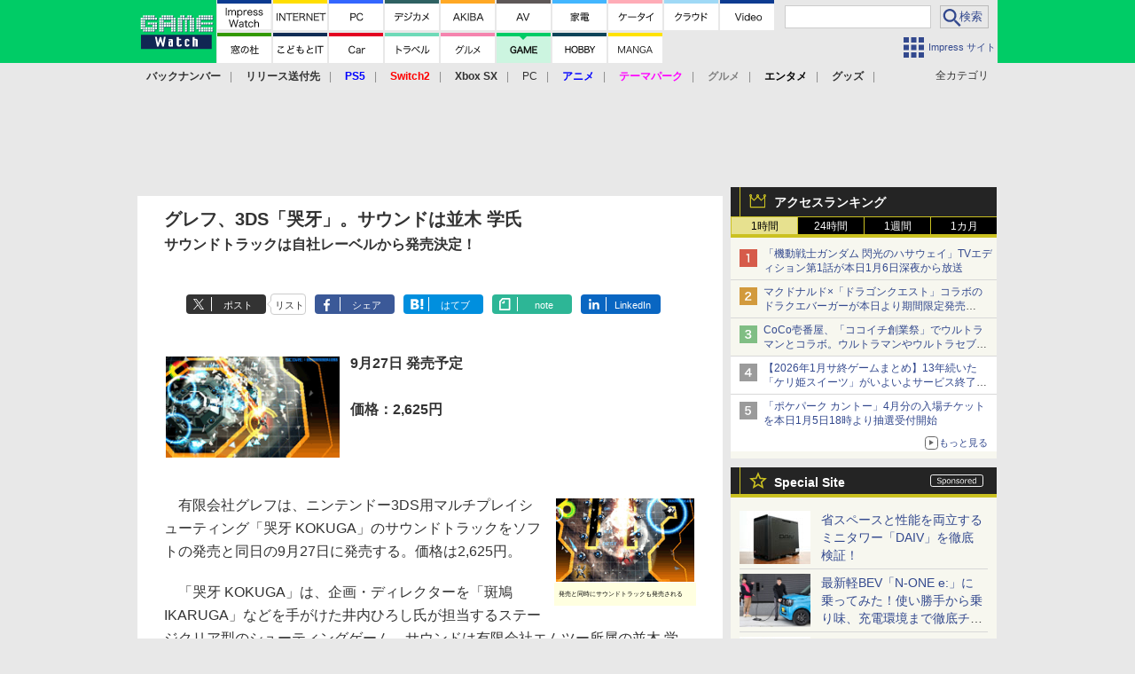

--- FILE ---
content_type: text/html; charset=utf-8
request_url: https://game.watch.impress.co.jp/docs/news/544262.html
body_size: 36376
content:
<!DOCTYPE HTML> <html lang="ja"><head prefix="og: http://ogp.me/ns#  article: http://ogp.me/ns/article# fb: http://ogp.me/ns/fb#"><link rel="canonical" href="https://game.watch.impress.co.jp/docs/news/544262.html"><meta charset="UTF-8"><meta name="author" content="株式会社インプレス"><meta name="copyright" content="Copyright &copy; Impress Corporation. All Rights Reserved."><title>グレフ、3DS「哭牙」。サウンドは並木 学氏。サウンドトラックは自社レーベルから発売決定！ - GAME Watch</title><meta name="keywords" content="3DS"><meta name="creation_date" content="2012-07-03T00:00:00+09:00"><meta property="date" content="2016-04-02T03:57:58+09:00"><meta name="ipw:id" content="544262"><meta name="ipw:site" content="gmw"><meta name="ipw:year" content="2012"><meta name="ipw:month" content="7"><meta name="ipw:day" content="3"><meta name="ipw:firstpage" content="/docs/news/544262.html"><meta property="fb:app_id" content="313703452412789" /><meta property="og:type" content="article"><meta property="og:locale" content="ja_JP"><meta property="og:site_name" content="GAME Watch"><meta property="og:url" content="http://game.watch.impress.co.jp/docs/news/544262.html"><meta property="og:title" content="グレフ、3DS「哭牙」。サウンドは並木 学氏 サウンドトラックは自社レーベルから発売決定！"><meta property="og:description" content=""><meta property="og:image" content="http://game.watch.impress.co.jpnull"><meta property="article:published_time" content="2012-07-03T00:00:00+09:00"><meta property="article:modified_time" content="2016-04-02T03:57:58+09:00"><meta property="article:tag" content="3DS"><meta name="twitter:card" content="summary"><meta name="twitter:site" content="@game_watch"><meta name="distributable" content="prohibition"><script type="application/ld+json">{"@context":"http://schema.org","@type":"NewsArticle","headline":"グレフ、3DS「哭牙」。サウンドは並木 学氏","image":["http://game.watch.impress.co.jpnull"],"datePublished":"2012-07-03T00:00:00+09:00"}</script><script>ipc_article_info={url_struct:{total_page:1,urls:['/docs/news/544262.html'],page_idx:0,cannonical:'/docs/news/544262.html'},corner:['news'],category:[['3DS']],tag:[],marketing_category:[]};</script><meta name="referrer" content="always"><meta name="robots" content="max-image-preview:large"><script>(function(d,c,a){console.log("dataLayer start");d.dataLayer=d.dataLayer||[];d.dataLayer.push({pageId:"",pageCmsSite:"",pageType:"",pageTitle:"",pageCreationDate:"",pageCreationHour:"",pageCreationWeekday:"",pageModifiedDate:"",pageElapsedTime:"",pageElapsedHour:"",pageElapsedDate:"",pageElapsedMonth:"",pageCanonicalUrl:"",pageImage:"",pageCorner:"",pageCategories:"",pageTags:"",pageAdvertise:"",pageBodyLength:"",pageRelated:"",pageExtend1:"",pageDevice:a,ipc_uid:"",clientWidth:"",clientHeight:""});
a=d.dataLayer[0];c.querySelector('meta[property="og:type"]')&&(a.pageType=c.querySelector('meta[property="og:type"]').getAttribute("content"));c.querySelector("title")&&(a.pageTitle=c.querySelector("title").innerText);c.querySelector('meta[name="keywords"]')&&(a.pageTags=c.querySelector('meta[name="keywords"]').getAttribute("content"));c.querySelector('meta[name="ipw:id"]')&&(a.pageId=c.querySelector('meta[name="ipw:id"]').getAttribute("content"));c.querySelector('meta[name="ipw:site"]')&&(a.pageCmsSite=
c.querySelector('meta[name="ipw:site"]').getAttribute("content"));c.querySelector('meta[name="creation_date"]')&&(a.pageCreationDate=c.querySelector('meta[name="creation_date"]').getAttribute("content"));c.querySelector('meta[property="date"]')&&(a.pageModifiedDate=c.querySelector('meta[property="date"]').getAttribute("content"));if(c.querySelector('script[type="application/ld+json"]')){var b=JSON.parse(c.querySelector('script[type="application/ld+json"]').innerText);b.headline&&(a.pageTitle=b.headline);
b.image&&(a.pageImage=b.image);b.datePublished&&(a.pageCreationDate=b.datePublished);b["@type"]&&(a.pageType=b["@type"])}"/"==location.pathname||location.pathname.match(/^\/(m\.|amp\.)?index\.html?/)?a.pageType="top":location.pathname.match(/\/([0-9]{4,5,6,7}|[0-9]{3,4}\/[0-9]{3}\/(m\.|amp\.)?index)\.html/)?a.pageType="article":location.pathname.match(/\/img\/.*\/docs\/.*\.html/)?a.pageType="zoom":location.pathname.match(/index/)&&(a.pageType="list");"website"==a.pageType||"WebSite"==a.pageType?a.pageType=
"top":"NewsArticle"==a.pageType?a.pageType="article":"ImageObject"==a.pageType?a.pageType="zoom":"Periodical"==a.pageType&&(a.pageType="list");if(a.pageCreationDate){var f=new Date(a.pageCreationDate),e=((new Date).getTime()-f.getTime())/1E3;a.pageElapsedTime="1441. >=1d";if(86400>e)for(b=1;1440>=b;b++)if(e<60*b){a.pageElapsedTime=(10>b?"000":100>b?"00":1E3>b?"0":"")+b+". <"+b+"m";break}a.pageElapsedHour="169. >=7d";for(b=1;168>=b;b++)if(e<3600*b){a.pageElapsedHour=(10>b?"00":100>b?"0":"")+b+". <"+
b+"h";break}a.pageElapsedDate="91. >=90d";for(b=1;90>=b;b++)if(e<86400*b){a.pageElapsedDate=(10>b?"0":"")+b+". <"+b+"d";break}a.pageElapsedMonth="61. >=60M";for(b=1;60>=b;b++)if(e<2592E3*b){a.pageElapsedMonth=(10>b?"0":"")+b+". <"+b+"M";break}a.pageCreationHour=(10>f.getHours()?"0":"")+f.getHours();a.pageCreationWeekday=f.getDay()}c.querySelector('meta[property="og:image"]')&&(a.pageImage=c.querySelector('meta[property="og:image"]').getAttribute("content"));c.querySelector('link[rel="canonical"]')&&
(a.pageCanonicalUrl=c.querySelector('link[rel="canonical"]').getAttribute("href"));window.ipc_article_info&&ipc_article_info.corner&&(a.pageCorner=ipc_article_info.corner[0]);if(window.ipc_article_info&&ipc_article_info.category)for(b=0;b<ipc_article_info.category.length;b++)for(0<b&&(a.pageCategories+=","),1==ipc_article_info.category[b].length&&"native-tie-up"==ipc_article_info.category[b][0]&&(a.pageAdvertise="1"),c=0;c<ipc_article_info.category[b].length;c++)0<c&&(a.pageCategories+="-"),a.pageCategories+=
ipc_article_info.category[b][c];if(window.ipc_article_info&&ipc_article_info.tag)for(b=0;b<ipc_article_info.tag.length;b++)a.pageTags&&(a.pageTags+=","),a.pageTags+=ipc_article_info.tag[b];document.cookie&&0<=document.cookie.indexOf("ipc_uid=")&&(0<document.cookie.indexOf(";",document.cookie.indexOf("ipc_uid="))?a.ipc_uid=document.cookie.substring(document.cookie.indexOf("ipc_uid=")+8,document.cookie.indexOf(";",document.cookie.indexOf("ipc_uid="))):a.ipc_uid=document.cookie.substring(document.cookie.indexOf("ipc_uid=")+
8));a.clientWidth=100*Math.floor(window.innerWidth/100);a.clientHeight=100*Math.floor(window.innerHeight/100);console.log("dataLayer = "+JSON.stringify(d.dataLayer))})(window,document,"pc");</script>
<script>(function(i,s,o,g,r,a,m){i['GoogleAnalyticsObject']=r;i[r]=i[r]||function(){  (i[r].q=i[r].q||[]).push(arguments)},i[r].l=1*new Date();a=s.createElement(o),  m=s.getElementsByTagName(o)[0];a.async=1;a.src=g;m.parentNode.insertBefore(a,m)  })(window,document,'script','https://www.google-analytics.com/analytics.js','ga');  ga('set', 'forceSSL', true);  ga('create', 'UA-245639-16', 'auto');  var d2 = [];  var d3 = [];  if (typeof ipc_article_info !== "undefined" && ipc_article_info && ipc_article_info.category && ipc_article_info.category.length >0) {    var c = JSON.parse(JSON.stringify(ipc_article_info.category));    for (var i = 0; i< c.length; i++) { if (c[i] && c[i][0]) { if (c[i][0] == 'breadcrumb') { c[i].shift(); d2.push(c[i].join('|')); } else { d3.push(c[i].join('|')); } } }  }  ga('send', 'pageview' , {'dimension1':'art', 'dimension2':d2.join(','), 'dimension3':d3.join(',')});/*ga('create', 'UA-81004055-1', 'auto', {'name': 'EventTracking'});*/</script><script>(function(w,d,s,l,i){w[l]=w[l]||[];w[l].push({'gtm.start':new Date().getTime(),event:'gtm.js'});var f=d.getElementsByTagName(s)[0],j=d.createElement(s),dl=l!='dataLayer'?'&l='+l:'';j.async=true;j.src='https://www.googletagmanager.com/gtm.js?id='+i+dl;f.parentNode.insertBefore(j,f);})(window,document,'script','dataLayer','GTM-TCLF9PZ');</script><script async src="https://fundingchoicesmessages.google.com/i/pub-5723665484085034?ers=1" nonce="eqwhAOG8vYkIHlHDX7VA4w"></script><script nonce="eqwhAOG8vYkIHlHDX7VA4w">(function() {function signalGooglefcPresent() {if (!window.frames['googlefcPresent']) {if (document.body) {const iframe = document.createElement('iframe'); iframe.style = 'width: 0; height: 0; border: none; z-index: -1000; left: -1000px; top: -1000px;'; iframe.style.display = 'none'; iframe.name = 'googlefcPresent'; document.body.appendChild(iframe);} else {setTimeout(signalGooglefcPresent, 0);}}}signalGooglefcPresent();})();</script><script>
if (!window.ipc) ipc = {};
if (!ipc.loader) ipc.loader = {
  status: 'start',
  props: ['jquery', 'cxense', 'dfp', 'watch', 'ready', 'load'],
  loaded: [],
  queue: {
    jquery: [],
    cxense: [],
    dfp: [],
    watch: [],
    ready: [],
    load: [],
  },
  on: function(queue_name) {
    var l = ipc.loader, i = 0;
    for (i = 0; i < l.props.length; i++) {
      if (queue_name == l.props[i]) break;
      if (queue_name == 'load' && l.props[i] == 'ready') {
        l.on('ready');
      } else {
        l.bind(l.props[i], -1);
      }
    }
    l.status = queue_name;
    if (i < l.props.length) {
      l.props.splice(i, 1);
      l.loaded.push(queue_name);
    }
    var q = l.queue[queue_name];
    while (q.length) {
      var exe = q.shift();
      exe.call();
    }
    q.push = function(exe) {
      exe.call();
    }
  },
  bind: function(queue_name, counter) {
    var d = document, w = window, onready = false, oncxfail = false, l = ipc.loader, p = l.props;
    if (typeof counter == 'undefined') counter = 6000;
    counter--;
    if (l.props.indexOf(queue_name) < 0) {
      if (l.loaded.indexOf(queue_name) >= 0) return true;
      console.log('[FATAL] EVENT:cannot bind ' + queue_name);
      return false;
    }
    switch (queue_name) {
      case 'jquery': onready = (w.$); break;
      case 'cxense': onready = true; break;
      case 'dfp': onready = (w.googletag && googletag.apiReady); break;
      case 'watch': onready = (w.ipc && ipc.watch && ipc.watch.article); break;
      case 'ready': 
        counter = -1;
        if (d.addEventListener) {
          d.addEventListener("DOMContentLoaded", function() {
            l.on(queue_name);
          }, false);
        } else {
          l.queue.jquery.push(function(){
            $(d).ready(function(){
              l.on(queue_name);
            });
          });
        }
        break;
      case 'load': 
        counter = -1;
        if (w.addEventListener) {
          w.addEventListener("load", function() {
            l.on(queue_name);
          }, false);
        } else if (w.attachEvent) {
          w.attachEvent('onload', function() {
            l.on(queue_name);
          });
        } else {
          w.onload = function(){
            l.on(queue_name);
          };
        }
        break;
      default: 
        count = -1;
        break;
    }
    if (oncxfail) {
      l.bind('dfp', -1);
    }
    if (onready) {
      counter = -1;
      l.on(queue_name);
    }
    if (counter > 0) {
      w.setTimeout(function(){ l.bind(queue_name, counter); }, 10);
    } else if (counter == 0) {
      console.log('[FATAL] EVENT:failed to load ' + queue_name);
      for (var i = 0; i < p.length; i++) {
        l.bind(p[i], -1);
        if (queue_name == p[i]) break;
      }
    }
    return true;
  },
  script: function(src, callback) {
    var d = document, s = 'script', e = d.createElement(s), t = d.getElementsByTagName(s)[0];
    e.type = 'text/java' + s;
    e.async = 1;
    e.src = src;
    if (callback) {
      e.onload = e.onreadystatechange = function() {
        if ((!this.readyState || this.readyState === 'loaded' || this.readyState === 'complete')) {
          this.onload = this.onreadystatechange = null;
          callback.call(this);
        }
      };
    }
    t.parentNode.insertBefore(e, t);
  },
  beacon: function(src) {
    navigator && navigator.sendBeacon ? navigator.sendBeacon(src) : (new Image(1,1)).src=src;
  },
  meta: function(key, value) {
    var d = document, head = d.getElementsByTagName('head')[0], meta = d.createElement('meta');
    meta.setAttribute('name', key);
    meta.setAttribute('content', value);
    head.appendChild(meta);
  },
  has_101gglplcad: function() {
    var info = window.ipc_article_info;
    if(!info || !info.category || info.category.length == 0) return null;
    info = info.category;
    for (var i = 0; i < info.length; i++) {
      if (info[i].length <= 0) continue;
      if(info[i][0] == '101gglplcad') {
        return true;
      }
    }
    return false;
  },
  get_breadcrumb: function(sep, leaf_only, breadcrumb_only, max_depth) {
    if (typeof sep == 'undefined') sep = '-';
    if (typeof leaf_only == 'undefined') leaf_only = false;
    if (typeof breadcrumb_only == 'undefined') breadcrumb_only = false;
    if (typeof max_depth == 'undefined') max_depth = 3;
    var info = window.ipc_article_info, rv = [];
    if(!info || !info.category || info.category.length == 0) return rv;
    info = info.category;
    if (sep == 'level') rv = [null, [], [], []];
    for (var i = 0; i < info.length; i++) {
      if (info[i].length <= 0) continue;
      var j = (info[i][0] == 'breadcrumb' ? 1 : 0), v = [];
      if (sep == 'imp_cat') v = {};
      if (!breadcrumb_only || j) {
        for (var k = j; k < info[i].length; k++) {
          if (k > max_depth) break;
          if (sep == 'level') {
            v = info[i][k];
            if (!rv.some(function(comp) {
              return v === comp;
            })) {
              rv[k].push(v);
            }
            v = [];
          } else if (sep == 'imp_cat') {
            v[sep + k] = info[i][k];
          } else {
            v.push(info[i][k]);
          }
        }
      }
      if (sep == 'imp_cat') {
        rv.push(v);
      } else if (v.length > 0) {
        v = (sep ? v.join(sep) : v);
        if (!rv.some(function(comp) {
          return v === comp;
        })) {
          rv.push(v);
        }
      }
    }
    return rv;
  },
  ad: {
    dfp: {
      set_breadcrumb: function(page, site_key, type, device) {
        var g = googletag;
        g.pubads().setTargeting("100device", device);
        g.pubads().setTargeting("101page", page);
        if (typeof(type) == 'undefined') type = 'cat';
        if (ipc.loader.has_101gglplcad()) {
          g.pubads().setTargeting('101gglplcad', 'no');
        }
        var breadcrumbs = ipc.loader.get_breadcrumb('level', false, true, 3);
        if (breadcrumbs.length > 0 && (type == 'cat' || type == 'genre')) {
          for (var k = 1; k <= 3; k++) {
            g.pubads().setTargeting('i' + site_key + type + k, breadcrumbs[k]);
          }
        }
      },
      _init: function(fnc_dfp_head, page, site_key, device, enable_hb, enable_sra) {
        var g = googletag;
        if (typeof enable_hb != 'undefined' && enable_hb) g.pubads().disableInitialLoad();
        fnc_dfp_head();
        if (!!(window.pbFlux) && !!(window.fluxtag)) {
          if (!!(window.pbFlux) && !!(window.pbFlux.prebidBidder) && fluxtag.isFn(window.pbFlux.prebidBidder)) {
            /* Prebidが呼び出せる状態の場合 */
            pbjs.que.push(function () {
              window.pbFlux.prebidBidder();
            });
          } else {
            /* Prebidが呼び出せない場合、すぐにGAMを呼び出す */
            fluxtag.readyBids.prebid = true;
            fluxtag.launchAdServer();
          }
        }
        ipc.loader.ad.dfp.set_breadcrumb(page, site_key, 'cat', device);
        if (enable_sra) g.pubads().enableSingleRequest();
        g.pubads().collapseEmptyDivs(true);
        ipc.loader.ad.dfp.centering('haikei', 'haikei', 1600);
        /* -------20211125 */
        var ipc_uid = 'nouid' + Math.random();
        if (window.td && td.client && td.client.globals && td.client.globals.$global && td.client.globals.$global.td_ssc_id) {
          ipc_uid = td.client.globals.$global.td_ssc_id;
        } else if (document.cookie && document.cookie.indexOf('_td_ssc_id=') >= 0) {
          if (document.cookie.indexOf(';', document.cookie.indexOf('_td_ssc_id=')) > 0) {
            ipc_uid = document.cookie.substring(document.cookie.indexOf('_td_ssc_id=') + '_td_ssc_id='.length, document.cookie.indexOf(';', document.cookie.indexOf('_td_ssc_id=')));
          } else {
            ipc_uid = document.cookie.substring(document.cookie.indexOf('_td_ssc_id=') + '_td_ssc_id='.length);
          }
        } else if (document.cookie && document.cookie.indexOf('ipc_uid=') >= 0) {
          if (document.cookie.indexOf(';', document.cookie.indexOf('ipc_uid=')) > 0) {
            ipc_uid = 'impress' + document.cookie.substring(document.cookie.indexOf('ipc_uid='), document.cookie.indexOf(';', document.cookie.indexOf('ipc_uid=')));
          } else {
            ipc_uid = 'impress' + document.cookie.substring(document.cookie.indexOf('ipc_uid='));
          }
        } else if (document.cookie && document.cookie.indexOf('_gid=') >= 0) {
          if (document.cookie.indexOf(';', document.cookie.indexOf('_gid=')) > 0) {
            ipc_uid = 'impress' + document.cookie.substring(document.cookie.indexOf('_gid='), document.cookie.indexOf(';', document.cookie.indexOf('_gid=')));
          } else {
            ipc_uid = 'impress' + document.cookie.substring(document.cookie.indexOf('_gid='));
          }
        }
        ipc_uid = ipc_uid.replace(/[^0-9a-zA-Z]/g, '');
        /*console.log('ipc_uid = ' + ipc_uid);*/
        if (ipc_uid.indexOf('nouid') !== 0) {
          g.pubads().setPublisherProvidedId(ipc_uid);
        }
        /* --------20211125 */
        g.enableServices();
      },
      init: function(fnc_dfp_head, page, site_key, device, enable_hb, enable_sra) {
        window.googletag = window.googletag || {}; googletag.cmd = googletag.cmd || [];
        window.initialLoadAdSlots = [], window.gateAdSlots = [];
        ipc.loader.script('https://securepubads.g.doubleclick.net/tag/js/gpt.js', function(){
          ipc.loader.bind('dfp', -1);
        });
        googletag.cmd.push(function(){ ipc.loader.ad.dfp._init(fnc_dfp_head, page, site_key, device, enable_hb, enable_sra); });
      },
      display_onready: function(prefix, adslots) {
        ipc.loader.queue.ready.push(function(){
          googletag.cmd.push(function(){
            for (var i = 0; i < adslots.length; i++) {
              googletag.display(prefix + adslots[i]);
            }
          });
        });
      },
      display_btf: function(prefix, adslots) {
        ipc.loader.queue.ready.push(function(){
          googletag.cmd.push(function(){
            if (!window.initialLoadAdSlots || initialLoadAdSlots.length <= 0) return false;
            for (var i = 0; i < initialLoadAdSlots.length; i++) {
              var divid = initialLoadAdSlots[i].getSlotElementId();
              if (divid && (prefix == '' || divid.indexOf(prefix) == 0)) {
                var comp = divid.substring(prefix.length);
                if (adslots.indexOf(comp) >= 0 && document.getElementById(divid)) {
                  googletag.display(divid);
                }
              }
            }
          });
        });
      },
      centering: function(slotid_part, divclass, default_width) {
        googletag.pubads().addEventListener('slotRenderEnded', function(e) {
          if (e && e.slot && e.slot.getSlotElementId() && e.slot.getSlotElementId().indexOf(slotid_part) >= 0 && e.size && e.size[0] && e.size[0] != default_width) {
            var div = document.getElementById(e.slot.getSlotElementId());
            if (div && div.parentNode && div.parentNode.parentNode && (!divclass || div.parentNode.parentNode.className.indexOf(divclass) >= 0)) {
              div.parentNode.parentNode.style.width = e.size[0] + 'px';
              div.parentNode.parentNode.style.marginLeft = (-parseInt(e.size[0], 10)/2) + 'px';
            }
          }
        });
      }
    },
    cxense: {
      set_breadcrumb: function() {},
      set_segment: function() {},
      get_segment: function() {
        return [];
      },
      init: function(site_id, device, page, site_symbol) {
        ipc.loader.bind('cxense', -1);
      },
      init_cc: function() {},
      init_ct: function() {},
      init_sc: function() {},
      init_ex: function(site_symbol) {
        if(!site_symbol) site_symbol = 'watch';
      }
    },
    blade: {
      set_breadcrumb: function() {
        var breadcrumbs = ipc.loader.get_breadcrumb('imp_cat', false, true, 3);
        if (breadcrumbs.length > 0) {
          if (window.microadBlade && microadBlade.EHN) {
            microadBlade.EHN.start({'imp_cat':breadcrumbs});
          }
        }
      },
      init: function() {
        ipc.loader.script('//d-cache.microad.jp/js/td_iw_access.js', function(){
          ipc.loader.ad.blade.set_breadcrumb();
        });
        var i = new Image(1,1);
        i.src = '//aid.send.microad.jp/asr?v=1&code=dY-5ZLLSddc&format=pixel';
      }
    },
    prebid: {
      init: function(adUnits) {
      },
      bids_back: function() {
      }
    },
    tam: {
      /* APS Header Bidding */
      /*
        function calling order without flux
        1. tam.init
         1.2. tam._init
         1.3. cxense.init
         1.5. tam.bids
         1.7. dfp.init
        2. cxense.init_cc ...etc.
        3. dfp.display_btf
        4. blade.init
        5. VWO
      */
      _init: function() {
        /* ----- Begin Step 1 ----- */
        /* Load the APS JavaScript Library */
        !function(a9,a,p,s,t,A,g){if(a[a9])return;function q(c,r){a[a9]._Q.push([c,r])}a[a9]={init:function(){q("i",arguments)},fetchBids:function(){q("f",arguments)},setDisplayBids:function(){},targetingKeys:function(){return[]},_Q:[]};A=p.createElement(s);A.async=!0;A.src=t;g=p.getElementsByTagName(s)[0];g.parentNode.insertBefore(A,g)}("apstag",window,document,"script","//c.amazon-adsystem.com/aax2/apstag.js");
        /* Initialize the Library */
        apstag.init({
         pubID: '3583',
         adServer: 'googletag'
        });
      },
      init: function(cxense_site_id, device, page, site_symbol, fnc_dfp_head, dfp_site_key, enable_sra) {
        var ad = ipc.loader.ad, cxense_site_symbol = site_symbol;
        switch (cxense_site_symbol) {
          case 'caw': cxense_site_symbol = 'car'; break;
          case 'pw': cxense_site_symbol = 'pcw'; break;
        }
        ad.tam._init();
        ad.cxense.init(cxense_site_id, device, page, cxense_site_symbol);
        ad.tam.bids(site_symbol, device);
        ad.dfp.init(fnc_dfp_head, page, dfp_site_key, device, true, enable_sra);
      },
      bids: function(s, d, p) {
        var slots = [];
        if (d == 'pc') {
          if (p == 'top') {
            /* pc top */
            if (',grw,ipw,trw,wf,wvd,hbw,'.indexOf(s) > 0) {
              slots.push({
                slotID:   'gpt-div-ipc-'+s+'-pc-billboard001',
                slotName: '/49282802/ipc-'+s+'/pc/billboard001',
                sizes:    [[728,90],[970,90],[970,250]]
              });
              slots.push({
                slotID:   'gpt-div-ipc-'+s+'-pc-flw-rect001',
                slotName: '/49282802/ipc-'+s+'/pc/flw-rect001',
                sizes:    [[300,250],[300,600]]
              });
              slots.push({
                slotID:   'gpt-div-ipc-'+s+'-pc-mdl-rect001',
                slotName: '/49282802/ipc-'+s+'/pc/mdl-rect001',
                sizes:    [[300,250]]
              });
              slots.push({
                slotID:   'gpt-div-ipc-'+s+'-pc-rect001',
                slotName: '/49282802/ipc-'+s+'/pc/rect001',
                sizes:    [[300,250]]
              });
            }
            if (s == 'hbw') {
              slots.push({
                slotID:   'gpt-div-ipc-'+s+'-pc-rect002',
                slotName: '/49282802/ipc-'+s+'/pc/rect002',
                sizes:    [[300,250]]
              });
            }
            if (',grw,trw,wf,wvd,hbw,'.indexOf(s) > 0) {
              slots.push({
                slotID:   'gpt-div-ipc-'+s+'-pc-sky001',
                slotName: '/49282802/ipc-'+s+'/pc/sky001',
                sizes:    [[300,250]]
              });
            }
            if (',grw,ipw,trw,wf,wvd,'.indexOf(s) > 0) {
              slots.push({
                slotID:   'gpt-div-ipc-'+s+'-pc-2nd-rect001',
                slotName: '/49282802/ipc-'+s+'/pc/2nd-rect001',
                sizes:    [[300,250]]
              });
            }
          } else {
            /* pc art */
            if (',clw,'.indexOf(s) < 0) {
              slots.push({
                slotID:   'gpt-div-ipc-'+s+'-pc-rect-kiji001',
                slotName: '/49282802/ipc-'+s+'/pc/rect-kiji001',
                sizes:    [[300,250],[336,280]]
              });
              slots.push({
                slotID:   'gpt-div-ipc-'+s+'-pc-r-pre001',
                slotName: '/49282802/ipc-'+s+'/pc/r-pre001',
                sizes:    [[300,250],[336,280]]
              });
            }
            if (',gmw,hbw,'.indexOf(s) > 0) {
              slots.push({
                slotID:   'gpt-div-ipc-'+s+'-pc-billboard001',
                slotName: '/49282802/ipc-'+s+'/pc/billboard001',
                sizes:    [[728,90],[970,90],[970,250]]
              });
              slots.push({
                slotID:   'gpt-div-ipc-'+s+'-pc-flw-rect001',
                slotName: '/49282802/ipc-'+s+'/pc/flw-rect001',
                sizes:    [[300,250],[300,600]]
              });
              slots.push({
                slotID:   'gpt-div-ipc-'+s+'-pc-mdl-rect001',
                slotName: '/49282802/ipc-'+s+'/pc/mdl-rect001',
                sizes:    [[300,250]]
              });
              slots.push({
                slotID:   'gpt-div-ipc-'+s+'-pc-rect001',
                slotName: '/49282802/ipc-'+s+'/pc/rect001',
                sizes:    [[300,250]]
              });
              slots.push({
                slotID:   'gpt-div-ipc-'+s+'-pc-rect002',
                slotName: '/49282802/ipc-'+s+'/pc/rect002',
                sizes:    [[300,250]]
              });
              slots.push({
                slotID:   'gpt-div-ipc-'+s+'-pc-sky001',
                slotName: '/49282802/ipc-'+s+'/pc/sky001',
                sizes:    [[300,250]]
              });
              slots.push({
                slotID:   'gpt-div-ipc-'+s+'-pc-rect-kiji002',
                slotName: '/49282802/ipc-'+s+'/pc/rect-kiji002',
                sizes:    [[300,250]]
              });
              slots.push({
                slotID:   'gpt-div-ipc-'+s+'-pc-rect-kiji003',
                slotName: '/49282802/ipc-'+s+'/pc/rect-kiji003',
                sizes:    [[300,250]]
              });
            } else {
              slots.push({
                slotID:   'gpt-div-ipc-'+s+'-pc-billboard-kiji001',
                slotName: '/49282802/ipc-'+s+'/pc/billboard-kiji001',
                sizes:    [[728,90],[970,90],[970,250]]
              });
              slots.push({
                slotID:   'gpt-div-ipc-'+s+'-pc-flw-rect001',
                slotName: '/49282802/ipc-'+s+'/pc/flw-rect001',
                sizes:    [[300,250],[300,600]]
              });
              slots.push({
                slotID:   'gpt-div-ipc-'+s+'-pc-mdl-rect001',
                slotName: '/49282802/ipc-'+s+'/pc/mdl-rect001',
                sizes:    [[300,250]]
              });
              slots.push({
                slotID:   'gpt-div-ipc-'+s+'-pc-2nd-r-rect001',
                slotName: '/49282802/ipc-'+s+'/pc/2nd-r-rect001',
                sizes:    [[300,250]]
              });
              slots.push({
                slotID:   'gpt-div-ipc-'+s+'-pc-r-rect001',
                slotName: '/49282802/ipc-'+s+'/pc/r-rect001',
                sizes:    [[300,250],[300,600]]
              });
            }
            if (',gmw,hbw,ipw,'.indexOf(s) < 0 || s == 'pw') {
              slots.push({
                slotID:   'gpt-div-ipc-'+s+'-pc-r-sky001',
                slotName: '/49282802/ipc-'+s+'/pc/r-sky001',
                sizes:    [[300,250]]
              });
            }
          }
        } else {
          if (p == 'top') {
            /* sp top */
            slots.push({
              slotID:   'gpt-div-ipc-'+s+'-sp-rect001',
              slotName: '/49282802/ipc-'+s+'/sp/rect001',
              sizes:    [[336,280],[320,50],[300,250]]
            });
            slots.push({
              slotID:   'gpt-div-ipc-'+s+'-sp-rect002',
              slotName: '/49282802/ipc-'+s+'/sp/rect002',
              sizes:    [[336,280],[320,50],[300,600],[300,250]]
            });
            slots.push({
              slotID:   'gpt-div-ipc-'+s+'-sp-rect003',
              slotName: '/49282802/ipc-'+s+'/sp/rect003',
              sizes:    [[336,280],[320,50],[300,250]]
            });
            slots.push({
              slotID:   'gpt-div-ipc-'+s+'-sp-rect004',
              slotName: '/49282802/ipc-'+s+'/sp/rect004',
              sizes:    [[336,280],[320,50],[300,250]]
            });
          } else {
            /* sp art */
            slots.push({
              slotID:   'gpt-div-ipc-'+s+'-sp-rect001',
              slotName: '/49282802/ipc-'+s+'/sp/rect001',
              sizes:    [[336,280],[320,50],[300,250]]
            });
            slots.push({
              slotID:   'gpt-div-ipc-'+s+'-sp-rect002',
              slotName: '/49282802/ipc-'+s+'/sp/rect002',
              sizes:    [[336,280],[320,50],[300,600],[300,250]]
            });
            slots.push({
              slotID:   'gpt-div-ipc-'+s+'-sp-rect-kiji001',
              slotName: '/49282802/ipc-'+s+'/sp/rect-kiji001',
              sizes:    [[336,280],[320,50],[300,250]]
            });
            slots.push({
              slotID:   'gpt-div-ipc-'+s+'-sp-overlay001',
              slotName: '/49282802/ipc-'+s+'/sp/overlay001',
              sizes:    [[320,50],[320,100]]
            });
            if (',gmw,hbw,'.indexOf(s) > 0) {
              slots.push({
                slotID:   'gpt-div-ipc-'+s+'-sp-rect-kiji002',
                slotName: '/49282802/ipc-'+s+'/sp/rect-kiji002',
                sizes:    [[336,280],[320,50],[300,250]]
              });
              slots.push({
                slotID:   'gpt-div-ipc-'+s+'-sp-rect-kiji003',
                slotName: '/49282802/ipc-'+s+'/sp/rect-kiji003',
                sizes:    [[336,280],[320,50],[300,250]]
              });
              slots.push({
                slotID:   'gpt-div-ipc-'+s+'-sp-video001',
                slotName: '/49282802/ipc-'+s+'/sp/video001',
                sizes:    [[320,50]]
              });
            }
          }
        }
        /* ----- Begin Step 2 ----- */
        apstag.fetchBids({
          slots: slots,
          timeout: 1e3
        }, function(bids) {
          /* ----- Begin Step 3 ----- */
          /* set apstag targeting on googletag, then trigger the first DFP request in googletag's disableInitialLoad integration */
          if (window.fluxtag) {
            googletag.cmd.push(function () {
              /* TAM(UAM)を呼び出す */
              fluxtag.readyBids.amazon = true;
              fluxtag.launchAdServer();
            });
          } else {
            googletag.cmd.push(function(){
              apstag.setDisplayBids();
              /*googletag.pubads().refresh();*/
	      googletag.pubads().refresh(googletag.pubads().getSlots().filter(s => s.getTargetingKeys().indexOf('browsiId') === -1));
            });
          }
          /* ----- End Step 3 ----- */
        });
        /* ----- End Step 2 ----- */
      }
    },
    flux: {
      /* FLUX Prebid */
      /*
        function calling order
        0. async script loading https://flux-cdn.com/client/impress/media.min.js
        1. flux.init
         1.1 flux._init
         1.2. tam._init
         1.3. cxense.init
         1.4. flux.define_callback
         1.5. tam.bids
         1.6. flux.set_fail_safe
         1.7. dfp.init
        2. cxense.init_cc ...etc.
        3. dfp.display_btf
        4. blade.init
        5. VWO
      */
      _init: function() {
        window.pbjs = window.pbjs || {};
        pbjs.que = pbjs.que || [];
        window.pbFlux = window.pbFlux || {};
        pbFlux.bidderTimeout = 2e3;
      },
      init: function(with_tam, cxense_site_id, device, page, site_symbol, fnc_dfp_head, dfp_site_key, enable_sra) {
        var ad = ipc.loader.ad, cxense_site_symbol = site_symbol;
        switch (cxense_site_symbol) {
          case 'caw': cxense_site_symbol = 'car'; break;
          case 'pw': cxense_site_symbol = 'pcw'; break;
        }
        ad.flux._init();
        if (with_tam) ad.tam._init();
        ad.cxense.init(cxense_site_id, device, page, cxense_site_symbol);
        ad.flux.define_callback();
        if (with_tam) ad.tam.bids(site_symbol, device, page);
        ad.flux.set_fail_safe();
        ad.dfp.init(fnc_dfp_head, page, dfp_site_key, device, true, enable_sra);
      },
      define_callback: function() {
        /* Define callback function */
        window.fluxtag = {
          readyBids: {
            prebid: false,
            amazon: !(window.apstag),
            google: false
          },
          failSafeTimeout: (!!window.pbFlux && !!window.pbFlux.bidderTimeout) ? window.pbFlux.bidderTimeout + 1e3 : 3e3,
          isFn: function isFn(object) {
            var _t = 'Function';
            var toString = Object.prototype.toString;
            return toString.call(object) === '[object ' + _t + ']';
          },
          launchAdServer: function() {
            if (!fluxtag.readyBids.prebid || !fluxtag.readyBids.amazon) {
              return;
            }
            fluxtag.requestAdServer();
          },
          requestAdServer: function() {
            if (!fluxtag.readyBids.google) {
              fluxtag.readyBids.google = true;
              googletag.cmd.push(function () {
                if (!!(pbjs.setTargetingForGPTAsync) && fluxtag.isFn(pbjs.setTargetingForGPTAsync)) {
                  pbjs.que.push(function () {
                    pbjs.setTargetingForGPTAsync();
                  });
                }
                if (window.apstag) { /* TAM未実装ページ対応 */
                  apstag.setDisplayBids();
                }
                googletag.pubads().refresh();
              });
            }
          }
        };
        /* /Define callback function */
      },
      set_fail_safe: function() {
        setTimeout(function () {
          fluxtag.requestAdServer();
        }, fluxtag.failSafeTimeout);
      }
    },
    anchor: {
      show: function(require_refresh) {
        console.log('show anchorSlot');
        googletag.cmd.push(function(){
          googletag.display(window.anchorSlot);
          if (require_refresh) googletag.pubads().refresh([window.anchorSlot]);
        });
      },
      init: function() {
        let exist_haikei = false, is_pr = false;
        if (window.initialLoadAdSlots && window.initialLoadAdSlots.length) {
          for (var i = 0; i < initialLoadAdSlots.length; i++) {
            if (initialLoadAdSlots[i].getSlotElementId().indexOf('haikeijack') >= 0) {
              exist_haikei = true;
              break;
            }
          }
        }
        if (window.ipc_article_info && ipc_article_info.category) {
          for (var i = 0; i < ipc_article_info.category.length; i++) {
            if (ipc_article_info.category[i] && ipc_article_info.category[i].length && ipc_article_info.category[i][0] == 'native-tie-up') {
              is_pr = true;
            }
          }
        }
        if (!is_pr && exist_haikei) {
          googletag.pubads().addEventListener('slotRenderEnded', function(e) {
            if (e.slot.getSlotElementId().indexOf('-haikeijack') >= 0) {
              if(e.isEmpty) {
                console.log('choose anchor');
                ipc.loader.ad.anchor.show(1);
              } else {
                console.log('choose haikei');
              }
            }
          });
        } else if (!is_pr && !exist_haikei) {
          console.log('choose anchor(2)');
          ipc.loader.ad.anchor.show(0);
        }
      }
    }
  }
};
(function(p){
  for (var i = 0; i < p.length; i++) {
    ipc.loader.bind(p[i]);
  }
})(ipc.loader.props);
</script>
<script>
(function(w){
 w.ipc = w.ipc || {};
 ipc.hold_image = function() {
  var _hold = function(img, colsize) {
   var w = img.style.width, h = img.style.height, aspect_ratio = 1, imgs = null;
   if (!colsize) colsize = 1;
   if (!w || !h || !w.indexOf('px') || !h.indexOf('px')) {
    w = img.parentNode.parentNode.style.width;
    h = img.parentNode.parentNode.style.height;
   }
   if (!w || !h || !w.indexOf('px') || !h.indexOf('px')) {
    w = img.parentNode.parentNode.parentNode.style.width;
    h = img.parentNode.parentNode.parentNode.style.height;
   }
   if (w && h && w.indexOf('px') && h.indexOf('px')) {
    w = parseInt(w.substring(0, w.indexOf('px')), 10);
    h = parseInt(h.substring(0, h.indexOf('px')), 10);
    aspect_ratio = (w ? h / w : 1);
    w = img.parentNode.parentNode.clientWidth / colsize;
    console.log('width = ' + w);
    h = w * aspect_ratio;
    img.style.minWidth = w + 'px';
    img.style.minHeight = h + 'px';
    img.setAttribute('data-fixed-height', h);
   }
  };
  imgs = document.querySelectorAll('div.image-wrap .row > .column:only-child img:not([data-fixed-height])');
  if (imgs && imgs.length) _hold(imgs[0]);
 };
})(window);

function cx_getOptOutStatus(key){
   return true;
}
</script>
<script>ipc.loader.queue.jquery.push(function(){  ipc.loader.script('https://beacon.watch.impress.co.jp/count.js?v=202402280');});</script><script>ipc.loader.queue.jquery.push(function(){  ipc.loader.script('/js/gmw/p02/ipc.watch.js?v=202402280');});ipc.loader.queue.watch.push(function(){  ipc.watch.totop.init();  ipc.watch.scroll();  ipc.watch.anker();});ipc.loader.queue.ready.push(function(){  ipc.loader.queue.jquery.push(function(){    $('.main-contents img[ajax]').each(function(){      $(this).attr('src', $(this).attr('ajax'));      $(this).removeAttr('ajax');    });  });});</script><script src="https://ajax.googleapis.com/ajax/libs/jquery/2.2.4/jquery.min.js" async></script><link rel='stylesheet' href='/css/gmw/p02/article.css?v=2025082201' type='text/css'><script>window.grumi = {  			cfg: {		     		advs: {				'73612282': true,				'4723006721': true,				'4693239831': true,				'4696899522': true,				'4719544775': true,				'4719232311': true,				'4693770225': true,				'4704798158': true,				'4487036810': true,				'4757304394': true,				'73661362': true,				'4945929806': true,				'91406122': true,				'109470322': true,				'5290088345': true,				'5316270393': true,				'5359049171': true,				'82308802': true,				'5830696213': true				},			},key: '8de4cde0-9232-4267-9d6d-246d2ed45e91'};</script><script src="//rumcdn.geoedge.be/8de4cde0-9232-4267-9d6d-246d2ed45e91/grumi-ip.js" async></script><!-- FLUX / TAM / Cxense / DFP init --> <script async="async" src="https://flux-cdn.com/client/impress/game-watch.min.js"></script> <script> ipc.loader.ad.flux.init(true, '1142973279629786113', 'pc', 'art', 'gmw', function(){ initialLoadAdSlots.push(googletag.defineSlot('/49282802/ipc-gmw/pc/billboard001',[[1,1],[728,90],[728,180],[970,90],[970,250],[980,250]],'gpt-div-ipc-gmw-pc-billboard001').addService(googletag.pubads()));initialLoadAdSlots.push(googletag.defineSlot('/49282802/ipc-gmw/pc/r-pre001',[[300,250],[300,300],[336,280],[468,150],[468,300],[600,300]],'gpt-div-ipc-gmw-pc-r-pre001').addService(googletag.pubads()));initialLoadAdSlots.push(googletag.defineSlot('/49282802/ipc-gmw/pc/rect001',[[300,100],[300,150],[300,250],[300,300],[300,600],[300,800],[300,900]],'gpt-div-ipc-gmw-pc-rect001').addService(googletag.pubads()));initialLoadAdSlots.push(googletag.defineSlot('/49282802/ipc-gmw/pc/rect002',[[300,100],[300,150],[300,250],[300,300],[300,600]],'gpt-div-ipc-gmw-pc-rect002').addService(googletag.pubads()));initialLoadAdSlots.push(googletag.defineSlot('/49282802/ipc-gmw/pc/sky001',[[300,250],[300,300],[300,600],[300,800]],'gpt-div-ipc-gmw-pc-sky001').addService(googletag.pubads()));initialLoadAdSlots.push(googletag.defineSlot('/49282802/ipc-gmw/pc/mdl-rect001',[[300,250],[300,300]],'gpt-div-ipc-gmw-pc-mdl-rect001').addService(googletag.pubads()));initialLoadAdSlots.push(googletag.defineSlot('/49282802/ipc-gmw/pc/flw-rect001',[[300,250],[300,300],[300,600]],'gpt-div-ipc-gmw-pc-flw-rect001').addService(googletag.pubads()));initialLoadAdSlots.push(googletag.defineSlot('/49282802/ipc-gmw/pc/rect-kiji001',[[300,250],[336,280]],'gpt-div-ipc-gmw-pc-rect-kiji001').addService(googletag.pubads()));initialLoadAdSlots.push(googletag.defineSlot('/49282802/ipc-gmw/pc/rect-kiji002',[[300,250]],'gpt-div-ipc-gmw-pc-rect-kiji002').addService(googletag.pubads()));initialLoadAdSlots.push(googletag.defineSlot('/49282802/ipc-gmw/pc/rect-kiji003',[[300,250]],'gpt-div-ipc-gmw-pc-rect-kiji003').addService(googletag.pubads()));initialLoadAdSlots.push(googletag.defineSlot('/49282802/ipc-gmw/pc/inread001',[[1,1],[640,360]],'gpt-div-ipc-gmw-pc-inread001').addService(googletag.pubads()));initialLoadAdSlots.push(googletag.defineSlot('/49282802/ipc-gmw/pc/u-kiji001',[[300,250],[300,300],[336,280],[468,150],[600,300]],'gpt-div-ipc-gmw-pc-u-kiji001').addService(googletag.pubads())); console.log('define anchor'); window.anchorSlot = googletag.defineOutOfPageSlot('/49282802/ipc-gmw/pc/overlay001', googletag.enums.OutOfPageFormat.BOTTOM_ANCHOR).addService(googletag.pubads()); }, '105', false); </script> <!-- /FLUX / TAM / Cxense / DFP init --> <!-- Cxense2 --> <script> ipc.loader.ad.cxense.init_cc(); </script> <script> ipc.loader.ad.cxense.init_ct(); </script> <script> ipc.loader.ad.cxense.init_sc(); </script> <script> ipc.loader.ad.cxense.init_ex('gmw'); </script> <!-- /Cxense2 --> <!-- DFP anchor --> <script>googletag.cmd.push(function(){ ipc.loader.ad.anchor.init(); });</script> <!-- /DFP anchor --> <!-- DFP2 --> <script> ipc.loader.ad.dfp.display_btf('gpt-div-ipc-gmw-pc-', ['native001','hyb003','hyb004','hyb005','hyb006','r-pre001','hyb-kiji001','u-kiji001','over-ft001','over-ft002','2nd-r-rect001','2nd-rect001','mdl-rect001','flw-rect001']); </script> <!-- /DFP2 --> <!-- BLADE --> <script> ipc.loader.ad.blade.init(); </script> <!-- /BLADE --> <!-- Start VWO Async SmartCode --> <script type='text/javascript' id='vwoCode'> window._vwo_code=window._vwo_code || (function() { var account_id=331885, version=1.4, settings_tolerance=2000, library_tolerance=2500, use_existing_jquery=false, is_spa=1, hide_element='body', /* DO NOT EDIT BELOW THIS LINE */ f=false,d=document,vwoCodeEl=document.querySelector('#vwoCode'),code={use_existing_jquery:function(){return use_existing_jquery},library_tolerance:function(){return library_tolerance},finish:function(){if(!f){f=true;var e=d.getElementById('_vis_opt_path_hides');if(e)e.parentNode.removeChild(e)}},finished:function(){return f},load:function(e){var t=d.createElement('script');t.fetchPriority='high';t.src=e;t.type='text/javascript';t.innerText;t.onerror=function(){_vwo_code.finish()};d.getElementsByTagName('head')[0].appendChild(t)},getVersion:function(){return version},getMatchedCookies:function(e){var t=[];if(document.cookie){t=decodeURIComponent(document.cookie).match(e)||[]}return t},getCombinationCookie:function(){var e=code.getMatchedCookies(/(vis_opt_exp_\d*._combi=[\d,]+)/g);var i=[];e.forEach(function(e){var t=e.match(/([\d,]+)/g);i.push(t.join('-'))});return i.join('|')},init:function(){window.settings_timer=setTimeout(function(){_vwo_code.finish()},settings_tolerance);var e=d.createElement('style'),t=hide_element?hide_element+'{opacity:0 !important;filter:alpha(opacity=0) !important;background:none !important;}':'',i=d.getElementsByTagName('head')[0];e.setAttribute('id','_vis_opt_path_hides');vwoCodeEl&&e.setAttribute('nonce',vwoCodeEl.nonce);e.setAttribute('type','text/css');if(e.styleSheet)e.styleSheet.cssText=t;else e.appendChild(d.createTextNode(t));i.appendChild(e);var n=this.getCombinationCookie();this.load('https://dev.visualwebsiteoptimizer.com/j.php?a='+account_id+'&u='+encodeURIComponent(d.URL)+'&f='+ +is_spa+'&vn='+version+(n?'&c='+n:''));return settings_timer}};window._vwo_settings_timer = code.init();return code;}()); </script> <!-- End VWO Async SmartCode --> <script type="text/javascript"> var _sf_async_config = _sf_async_config || {}; /** CONFIGURATION START **/ _sf_async_config.uid = 65787; _sf_async_config.domain = 'game.watch.impress.co.jp'; _sf_async_config.flickerControl = false; _sf_async_config.useCanonical = true; _sf_async_config.useCanonicalDomain = true; /** CONFIGURATION END **/ </script> <script async src="//static.chartbeat.com/js/chartbeat_mab.js"></script> <script type="text/javascript"> window._taboola = window._taboola || []; _taboola.push({article:'auto'}); !function (e, f, u, i) { if (!document.getElementById(i)){ e.async = 1; e.src = u; e.id = i; f.parentNode.insertBefore(e, f); } }(document.createElement('script'), document.getElementsByTagName('script')[0], '//cdn.taboola.com/libtrc/impress-gamewatch/loader.js', 'tb_loader_script'); if(window.performance && typeof window.performance.mark == 'function') {window.performance.mark('tbl_ic');} </script></head><body id="article" class="news 3DS"><script>var _load_facebook_sdk = function() {(function(d,s,id){  if ($('body#article').length<= 0) return;  var js, fjs = d.getElementsByTagName(s)[0];  if (d.getElementById(id)) return;  js = d.createElement(s); js.id = id;  js.src = "https://connect.facebook.net/ja_JP/sdk.js#xfbml=1&version=v2.9";  fjs.parentNode.insertBefore(js, fjs);}(document, 'script', 'facebook-jssdk'));};if (window.ipc && ipc.loader) {  ipc.loader.queue.load.push(_load_facebook_sdk);} else if (window.jQuery) {  _load_facebook_sdk();}</script><aside class="ad top"></aside><header><section><noscript><iframe src="https://www.googletagmanager.com/ns.html?id=GTM-TCLF9PZ"height="0" width="0" style="display:none;visibility:hidden"></iframe></noscript><script>(function(w,d,j){var t='microAdUniverseTracker';w[t]=w[t]||{};w[t].track=w[t].track||function(){    (w[t].queue=w[t].queue||[]).push(arguments)};var s=d.createElement('script');s.async=true;s.src=j;    var fs=d.getElementsByTagName('script')[0];fs.parentNode.insertBefore(s,fs)})    (window,document,'https://cdn.microad.jp/js/track.js');    microAdUniverseTracker.track({    "service_id": 14197});</script><style>header, #site-logo { background-color: #0c6; } #global-list ul.inline li.gmw .icon-wrapper img {  position: absolute;  top: -30px;  left: 0; }</style><style>header { height: 71px; padding-bottom: 28px; } body #global-nav {  background-color: #e8e8e8;  position: relative;  left: 0;  width: 970px;  margin: 0 auto;  z-index: 100;  height: 71px; } body #global-nav >div { position: fixed; height: 74px; } #global-nav>div>h1 { display: inline-block; } #global-list { line-height: 0; } #global-nav .inline { display: inline-block; } #global-nav ul.row1 { width: 630px; } #global-nav div.row1 { background-color: #e8e8e8; vertical-align: top; width: 251px; } #global-nav .gnav-search { height: 36px; width: 240px; padding: 6px 10px 0 0; margin: 0 0 0 auto; } #global-nav .gnav-search input.query {  line-height: 20px;  padding: 0 2px;  margin: 0;  width: 165px;  height: 26px;  background: #fff url(https://www.google.com/cse/intl/ja/images/google_custom_search_watermark.gif) no-repeat center left;  font-size: 12px;  border: 1px solid #ccc; } #global-nav .gnav-search input.btn {  background: url(/img/watch/parts/icon/search.svg) top 3px left -7px no-repeat;  text-indent: 15px;  color: #33498e;  border: 1px solid #bbb;  height: 26px;  float: right;  cursor: pointer; } #global-nav ul.row2 { max-width: 757px; display: inline-block; } #global-nav diev.row2 { background-color: #e8e8e8; } #global-nav #impress-site-button { height: 33px; padding: 6px 2px 4px; text-align: right; cursor: pointer; } #global-nav #impress-site-button div.image { height: 23px; margin: 0; } #global-nav #impress-site-button div.text { color: #33498e; height: 23px; line-height: 23px; text-align: left; vertical-align: top; margin-left: 5px; font-size: 11px; }  body #category-nav { position: relative; top: 0; height: 30px; } body.gnav-hide #category-nav { position: relative; }  #impress-site-bg {  background: rgba(0,0,0,0.8);  height: 100%;  width: 100%;  position: fixed;  top: 0;  left: 0; } #impress-site-list {  margin: 0 0 0 -89px;  height: 690px;  max-height: calc(100vh - 72px);  overflow-y: auto;  background-color: #e8e8e8; } #btn-watch { width: 960px; } #impress-site-section {  margin: 0 25px; }  .query.hastext { background: #fff !important; } #page-wrap { padding-top: 30px; } aside.ad.billboard { padding-top: 0; } aside.ad.billboard>div>div { padding-top: 4px; } .ad.haikei { top: 0; } header:before { display: block; content: ' '; width: 100vw; position: fixed; top: 0; left: 0; right: 0; height: 71px; } body #global-nav { background-color: transparent; }/* impress site */#global-nav #impress-site-list ul>li>a { display: block; width: 62px; height: auto; margin: 0 auto; padding: 0; line-height: 16px; background-color: inherit; vertical-align: top; text-align: center;}/* *//* --- LOGO TILE --- */ul.site-icons {  padding: 20px 0;  display:inline-block;  width:100%;}ul.site-icons.watch {  border-bottom: #fff 3px solid;}ul.site-icons >li {  float: left;  height: 100px;  font-size: 12px;  line-height: 16px;  margin:10px;  overflow: hidden;}ul.site-icons a  {  display: block;  width: 62px;  margin: 0 auto;  color:#333;}ul.site-icons a >span {  display: block;  width: 62px;  height: 62px;  margin: 0 auto 5px;  border-radius: 4px;}ul.site-icons >li.headline >a >span {  background: url('/img/watch/parts/logo/headline.svg') 0 0 no-repeat;  background-size: 62px 62px;}ul.site-icons >li.clw >a >span {  background: url('/img/watch/parts/logo/clw.svg') 0 0 no-repeat;  background-size: 62px 62px;}ul.site-icons >li.pcw >a >span {  background: url('/img/watch/parts/logo/pcw.svg') 0 0 no-repeat;  background-size: 62px 62px;}ul.site-icons >li.dcw >a >span {  background: url('/img/watch/parts/logo/dcw.svg') 0 0 no-repeat;  background-size: 62px 62px;}ul.site-icons >li.ah >a >span {  background: url('/img/watch/parts/logo/ah.svg') 0 0 no-repeat;  background-size: 62px 62px;}ul.site-icons >li.avw >a >span {  background: url('/img/watch/parts/logo/avw.svg') 0 0 no-repeat;  background-size: 62px 62px;}ul.site-icons >li.gmw >a >span {  background: url('/img/watch/parts/logo/gmw.svg') 0 0 no-repeat;  background-size: 62px 62px;}ul.site-icons >li.ktw >a >span {  background: url('/img/watch/parts/logo/ktw.svg') 0 0 no-repeat;  background-size: 62px 62px;}ul.site-icons >li.iw >a >span {  background: url('/img/watch/parts/logo/iw.svg') 0 0 no-repeat;  background-size: 62px 62px;}ul.site-icons >li.wf >a >span {  background: url('/img/watch/parts/logo/wf.svg') 0 0 no-repeat;  background-size: 62px 62px;}ul.site-icons >li.kdw >a >span {  background: url('/img/watch/parts/logo/kdw.svg') 0 0 no-repeat;  background-size: 62px 62px;  border: 1px solid rgba(100,100,100, 0.3);}ul.site-icons >li.car >a >span {  background: url('/img/watch/parts/logo/car.svg') 0 0 no-repeat;  background-size: 62px 62px;}ul.site-icons >li.trw >a >span {  background: url('/img/watch/parts/logo/trw.svg') 0 0 no-repeat;  background-size: 62px 62px;}ul.site-icons >li.ctw >a >span {  background: url('/img/watch/parts/logo/ctw.svg') 0 0 no-repeat;  background-size: 62px 62px;}ul.site-icons >li.video >a >span {  background: url('/img/watch/parts/logo/video.svg') 0 0 no-repeat;  background-size: 62px 62px;}ul.site-icons >li.ntp >a >span {  background: url('/img/watch/parts/logo/ntp.svg') 0 0 no-repeat;  background-size: 62px 62px;  background-color: #fff;  border: 1px solid rgba(100,100,100, 0.3);}ul.site-icons >li.sng >a >span {  background: url('/img/watch/parts/logo/sng.svg') 0 0 no-repeat;  background-size: 62px 62px;  background-color: #fff;  border: 1px solid rgba(100,100,100, 0.3);}ul.site-icons >li.dkr >a >span {  background: url('/img/watch/parts/logo/dkr.svg') 0 0 no-repeat;  background-size: 62px 62px;  background-color: #f7f7ef;  border: 1px solid rgba(100,100,100, 0.3);}ul.site-icons >li.grf >a >span {  background: url('/img/watch/parts/logo/grf.svg') 0 0 no-repeat;  background-size: 62px 62px;}ul.site-icons >li.qfr >a >span {  background: url('/img/watch/parts/logo/qfr.svg') 0 0 no-repeat;  background-size: 62px 62px;}ul.site-icons >li.pth >a >span {  background: url('/img/watch/parts/logo/pth.svg') 0 0 no-repeat;  background-size: 62px 62px;}ul.site-icons >li.ipw >a >span {  background: url('/img/watch/parts/logo/ipw.new.svg') 0 0 no-repeat;  background-size: 62px 62px;}ul.site-icons >li.hbw >a >span {  background: url('/img/watch/parts/logo/hbw.svg') 0 0 no-repeat;  background-size: 62px 62px;}ul.site-icons >li.grw >a >span {  background: url('/img/watch/parts/logo/grw.svg') 0 0 no-repeat;  background-size: 62px 62px;}ul.site-icons >li.kit >a >span {  background: url('/img/watch/parts/logo/kit.svg') 0 0 no-repeat;  background-size: 62px 62px;}ul.site-icons >li.mgw >a >span {  background: url('/img/watch/parts/logo/mgw.svg') 0 0 no-repeat;  background-size: 62px 62px;}</style><style type="text/css" media="print">body #global-nav >div { position: absolute; }</style><div id="impress-site-bg" style="display:none;"></div><nav id="global-nav"><div><div id="site-logo" class="logo" onclick="location.href=('/');"></div><div id="global-list" class="list"><ul class="inline row1"><li class="headline"><a href="//www.watch.impress.co.jp/" data-ipc-count="gnav"><div class="icon-wrapper"><img src="/img/watch/parts/g-nav/ipw.svg" alt="Impress Watch"></div></a></li><li class="iw"><a href="//internet.watch.impress.co.jp/" data-ipc-count="gnav"><div class="icon-wrapper"><img src="/img/watch/parts/g-nav/iw.20161117.svg" alt="INTERNET Watch"></div></a></li><li class="pcw"><a href="//pc.watch.impress.co.jp/" data-ipc-count="gnav"><div class="icon-wrapper"><img src="/img/watch/parts/g-nav/pcw.20161117.svg" alt="PC Watch"></div></a></li><li class="dcw"><a href="//dc.watch.impress.co.jp/" data-ipc-count="gnav"><div class="icon-wrapper"><img src="/img/watch/parts/g-nav/dcw.20161117.svg" alt="デジカメ Watch"></div></a></li><li class="ah"><a href="//akiba-pc.watch.impress.co.jp/" data-ipc-count="gnav"><div class="icon-wrapper"><img src="/img/watch/parts/g-nav/ah.20161117.svg" alt="AKIBA PC Hotline!"></div></a></li><li class="avw"><a href="//av.watch.impress.co.jp/" data-ipc-count="gnav"><div class="icon-wrapper"><img src="/img/watch/parts/g-nav/avw.20161117.svg" alt="AV Watch"></div></a></li><li class="kdw"><a href="//kaden.watch.impress.co.jp/" data-ipc-count="gnav"><div class="icon-wrapper"><img src="/img/watch/parts/g-nav/kdw.20161117.svg" alt="家電 Watch"></div></a></li><li class="ktw"><a href="//k-tai.watch.impress.co.jp/" data-ipc-count="gnav"><div class="icon-wrapper"><img src="/img/watch/parts/g-nav/ktw.20161117.svg" alt="ケータイ Watch"></div></a></li><li class="clw"><a href="//cloud.watch.impress.co.jp/" data-ipc-count="gnav"><div class="icon-wrapper"><img src="/img/watch/parts/g-nav/clw.20161117.svg" alt="クラウド Watch"></div></a></li><li class="video"><a href="//video.watch.impress.co.jp/" data-ipc-count="gnav"><div class="icon-wrapper"><img src="/img/watch/parts/g-nav/video.20161117.svg" alt="Watch Video"></div></a></li></ul><div class="inline row1 float right"><div class="gnav-search"><form method="get" action="/extra/gmw/search/" accept-charset="utf-8" target="_parent"><input class="query" name="q" type="text" onkeyup="this.className = (this.value == '' ? 'query' : 'query hastext');"><input class="btn float right" type="submit" value="検索"><div class="clear"></div></form></div></div><ul class="inline row2"><li class="wf"><a href="//forest.watch.impress.co.jp/" data-ipc-count="gnav"><div class="icon-wrapper"><img src="/img/watch/parts/g-nav/wf.20161117.svg" alt="窓の杜"></div></a></li><li class="kit"><a href="//edu.watch.impress.co.jp/" data-ipc-count="gnav"><div class="icon-wrapper"><img src="/img/watch/parts/g-nav/kodomo_it.20170419.svg" alt="こどもとIT"></div></a></li><li class="car"><a href="//car.watch.impress.co.jp/" data-ipc-count="gnav"><div class="icon-wrapper"><img src="/img/watch/parts/g-nav/car.20161117.svg" alt="Car Watch"></div></a></li><li class="trw"><a href="//travel.watch.impress.co.jp/" data-ipc-count="gnav"><div class="icon-wrapper"><img src="/img/watch/parts/g-nav/trw.20161117.svg" alt="トラベル Watch"></div></a></li><li class="grw"><a href="//gourmet.watch.impress.co.jp/" data-ipc-count="gnav"><div class="icon-wrapper"><img src="/img/watch/parts/g-nav/grw.20210309.svg" alt="グルメ Watch"></div></a></li><li class="gmw"><a href="//game.watch.impress.co.jp/" data-ipc-count="gnav"><div class="icon-wrapper"><img src="/img/watch/parts/g-nav/gmw.20161117.svg" alt="GAME Watch"></div></a></li><li class="hbw"><a href="//hobby.watch.impress.co.jp/" data-ipc-count="gnav"><div class="icon-wrapper"><img src="/img/watch/parts/g-nav/hbw.svg" alt="HOBBY Watch"></div></a></li><li class="mgw"><a href="//manga.watch.impress.co.jp/" data-ipc-count="gnav"><div class="icon-wrapper"><img src="/img/watch/parts/g-nav/mgw.svg" alt="MANGA Watch"></div></a></li></ul><div class="inline row2 float right"><div id="impress-site-button"><div class="inline image"><svg class="open" width="23px" height="23px" viewBox="0 0 19 19" version="1.1" xmlns="http://www.w3.org/2000/svg"><g fill="#33498e" transform="translate(-255.000000, -13.000000),translate(-47.000000, 0.000000),translate(257.000000, 0.000000)"><path d="M45,18 L50,18 L50,13 L45,13 L45,18 Z M52,32 L57,32 L57,27 L52,27 L52,32 Z M45,32 L50,32 L50,27 L45,27 L45,32 Z M45,25 L50,25 L50,20 L45,20 L45,25 Z M52,25 L57,25 L57,20 L52,20 L52,25 Z M59,18 L64,18 L64,13 L59,13 L59,18 Z M52,18 L57,18 L57,13 L52,13 L52,18 Z M59,25 L64,25 L64,20 L59,20 L59,25 Z M59,32 L64,32 L64,27 L59,27 L59,32 Z"></path></g></svg><svg class="close" width="23px" height="23px" viewBox="0 0 16 16" version="1.1" xmlns="http://www.w3.org/2000/svg" style="display: none;"><g><path fill="#33498e" d="M8 9.414l4.95 4.95 1.414-1.414L9.414 8l4.95-4.95-1.414-1.414L8 6.586l-4.95-4.95L1.636 3.05 6.586 8l-4.95 4.95 1.414 1.414L8 9.414z"></path></g></svg></div><div class="inline text">Impress サイト</div></div></div><div class="clear"></div><div id="impress-site-list" style="display: none;"><section><ul><li id="btn-watch" class="nav__item impress-sites open"><section id="impress-site-section"><ul class="site-icons watch gmw"><li class="ipw"><a href="//www.watch.impress.co.jp" data-ipc-count="ipcsite"><span></span>Impress Watch</a></li><li class="iw"><a href="//internet.watch.impress.co.jp" data-ipc-count="ipcsite"><span></span>INTERNET Watch</a></li><li class="pcw"><a href="//pc.watch.impress.co.jp" data-ipc-count="ipcsite"><span></span>PC Watch</a></li><li class="dcw"><a href="//dc.watch.impress.co.jp" data-ipc-count="ipcsite"><span></span>デジカメ Watch</a></li><li class="ah"><a href="//akiba-pc.watch.impress.co.jp" data-ipc-count="ipcsite"><span></span>AKIBA PC Hotline!</a></li><li class="avw"><a href="//av.watch.impress.co.jp" data-ipc-count="ipcsite"><span></span>AV Watch</a></li><li class="kdw"><a href="//kaden.watch.impress.co.jp" data-ipc-count="ipcsite"><span></span>家電 Watch</a></li><li class="ktw"><a href="//k-tai.watch.impress.co.jp" data-ipc-count="ipcsite"><span></span>ケータイ Watch</a></li><li class="clw"><a href="//cloud.watch.impress.co.jp" data-ipc-count="ipcsite"><span></span>クラウド Watch</a></li><li class="wf"><a href="//forest.watch.impress.co.jp" data-ipc-count="ipcsite"><span></span>窓の杜</a></li><li class="kit"><a href="//edu.watch.impress.co.jp" data-ipc-count="ipcsite"><span></span>こどもとIT</a></li><li class="car"><a href="//car.watch.impress.co.jp" data-ipc-count="ipcsite"><span></span>Car Watch</a></li><li class="trw"><a href="//travel.watch.impress.co.jp" data-ipc-count="ipcsite"><span></span>トラベル Watch</a></li><li class="grw"><a href="//gourmet.watch.impress.co.jp" data-ipc-count="ipcsite"><span></span>グルメ Watch</a></li><li class="gmw"><a href="//game.watch.impress.co.jp" data-ipc-count="ipcsite"><span></span>GAME Watch</a></li><li class="hbw"><a href="//hobby.watch.impress.co.jp" data-ipc-count="ipcsite"><span></span>HOBBY Watch</a></li><li class="mgw"><a href="//manga.watch.impress.co.jp" data-ipc-count="ipcsite"><span></span>MANGA Watch</a></li><li class="video"><a href="//video.watch.impress.co.jp" data-ipc-count="ipcsite"><span></span>Watch Video</a></li><li><a href="//www.watch.impress.co.jp/drone/" data-ipc-count="ipcsite"><span style="background-image:url('/img/watch/page_components/gnav-sp-avw/drone.svg');background-size: 58px 58px;background-position:center;"></span>ドローン<br>ジャーナル</a></li><li><a href="//akiba-pc.watch.impress.co.jp/topics/usedpc_hotline/" data-ipc-count="ipcsite"><span style="background-image:url('/img/watch/page_components/gnav-ipcsite-pd/usedpc191101.svg');background-size: 58px 58px;background-color:rgba(255,255,255,1);background-repeat:no-repeat;background-position:center;border: 1px solid rgba(100,100,100, 0.3);"></span>中古PC Hotline!</a></li><li><a href="//kaden.watch.impress.co.jp/summary/e-bike/" data-ipc-count="ipcsite"><span style="background-image:url('/img/watch/page_components/gnav-ipcsite-pd/e-bike191225.png');background-size: 58px 58px;background-position:center;"></span>e-bike<br>Watch</a></li><li><a href="//www.watch.impress.co.jp/summary/lifeathome/" data-ipc-count="ipcsite"><span style="background-image:url('/img/watch/page_components/gnav-ipcsite-pd/lifeathome200427.svg');background-size: 62px 62px;background-position:center;"></span>在宅ライフ<br>特集</a></li><li><a href="//www.watch.impress.co.jp/pckoubou/" data-ipc-count="ipcsite"><span style="background-image:url('/img/watch/page_components/gnav-sp-headline/pckoubou.svg');background-size: 62px 62px;"></span>パソコン<br>工房</a></li><li><a href="//www.watch.impress.co.jp/asus/" data-ipc-count="ipcsite"><span style="background-image:url('/img/watch/page_components/gnav-pcsp-ipw/sp-asus.svg');background-size: 58px 58px;background-position:center;"></span>ASUS<br>Watch</a></li><li><a href="//www.watch.impress.co.jp/donya/" data-ipc-count="ipcsite"><span style="background-image:url('/img/watch/page_components/gnav-ipcsite-ah/donya231204i.svg');background-size: 58px 58px;background-color:rgba(255,255,255,1);background-repeat:no-repeat;background-position:center;border: 1px solid rgba(100,100,100, 0.3);"></span>ドスパラ</a></li><li><a href="//dc.watch.impress.co.jp/summary/alpha/" data-ipc-count="ipcsite"><span style="background-image:url('/img/watch/page_components/gnav-sp-headline/alpha_icon.svg');background-size: 58px 58px;background-position:center;"></span>注目の一眼<br>「α」</a></li><li><a href="//akiba-pc.watch.impress.co.jp/topics/samsung2009/" data-ipc-count="ipcsite"><span style="background-image:url('/img/watch/page_components/gnav-ipcsite-ah/samsung200930.svg');background-size: 58px 58px;background-color:rgba(255,255,255,1);background-repeat:no-repeat;background-position:center;border: 1px solid rgba(100,100,100, 0.3);"></span>Samsung<br>SSD</a></li><li><a href="//akiba-pc.watch.impress.co.jp/summary/corsair_family/" data-ipc-count="ipcsite"><span style="background-image:url('/img/watch/page_components/gnav-ipcsite-ah/corsair250508.svg');background-size: 62px 62px;"></span>CORSAIR<br>family</a></li><li><a href="//pc.watch.impress.co.jp/summary/vaio/" data-ipc-count="ipcsite"><span style="background-image:url('/img/watch/page_components/gnav-ipcsite-pcw/vaio210513.svg');background-size: 58px 58px;background-position:center;"></span>VAIO<br>Watch</a></li><li><a href="//k-tai.watch.impress.co.jp/summary/iijmio/" data-ipc-count="ipcsite"><span style="background-image:url('/img/watch/page_components/gnav-ipcsite-ktw/iijmio210524.svg');background-size: 58px 58px;background-position:center;"></span>IIJmio<br>Watch</a></li><li><a href="//k-tai.watch.impress.co.jp/summary/rakuten_mobile/" data-ipc-count="ipcsite"><span style="background-image:url('/img/watch/page_components/gnav-ipcsite-ktw/rakuten2408i.svg');background-size: 58px 58px;background-position:center;"></span>楽天<br>モバイル</a></li><li><a href="//kaden.watch.impress.co.jp/summary/jackery/" data-ipc-count="ipcsite"><span style="background-image:url('/img/watch/page_components/gnav-ipcsite-kdw/jackery221024.svg');background-size: 62px 62px;"></span>Jackery<br>Watch</a></li><li><a href="//kaden.watch.impress.co.jp/summary/switchbot/" data-ipc-count="ipcsite"><span style="background-image:url('/img/watch/page_components/gnav-ipcsite-kdw/switchbot2508i.svg');background-size: 62px 62px;"></span>SwitchBot<br>Watch</a></li></ul><ul class="site-icons cm"><li class="ntp"><a href="https://netatopi.jp" data-ipc-count="ipcsite"><span></span>ネタとぴ</a></li><li class="dkr"><a href="https://dekiru.net/" data-ipc-count="ipcsite"><span></span>できる<br>ネット</a></li><li class="grf"><a href="//ganref.jp" data-ipc-count="ipcsite"><span></span>GANREF</a></li></ul></section></li></ul></section></div></div></div></nav><script>(function(e,w,c,u){var g=document.getElementById(e);if (g&&u&&u.indexOf(w)>=0&&u.indexOf(c)>=0){ var f=function(e){e.preventDefault();location.href=this.href;e.stopPropagation();return false;},as=g.getElementsByTagName('A'); if(as&&as.length)for(var i=0;i<as.length;i++){as[i].addEventListener('touchstart',f,true);as[i].addEventListener('touchend',f,true);}}})('global-list','Windows','Chrome',navigator.userAgent);</script><script>ipc.loader.queue.jquery.push(function(){ $('#impress-site-button, #impress-site-bg').on('click', function(){  $('#impress-site-button .open, #impress-site-button .close, #category-nav, #impress-site-bg, #impress-site-list').toggle();  $('#global-nav').css({'height': ($('#impress-site-button .open').css('display') == 'none') ? '700px' : '71px' /*, 'position': ($('#impress-site-button .open').css('display') == 'none') ? 'absolute' : 'fixed'*/}); });});</script><style>#global-nav #global-list .inline.row2 {  max-width: 820px;}#global-nav #global-list .inline.row2 #impress-site-button .inline.text {  font-size: 6px;  width: 28px;  line-height: 12px;}</style><script>(function(){  const lis = document.querySelectorAll('#global-nav #global-list .inline.row2 >li');  if (lis.length< 13) {    document.querySelector('#global-nav #global-list .inline.row2').style.maxWidth = '757px';    document.querySelector('#global-nav #global-list #impress-site-button .inline.text').style.fontSize = '11px';    document.querySelector('#global-nav #global-list #impress-site-button .inline.text').style.width = 'auto';    document.querySelector('#global-nav #global-list #impress-site-button .inline.text').style.lineHeight = '23px';  }  console.log(lis.length);})();</script><div id="category-nav"><div class="list" style="width: 100%; padding-right: 0;"><div id="category-logo" class="logo" onclick="location.href=('/');"></div><nav id="category-list" class="list"><div id="category-jump" style="float: right; position: relative; top: auto; right: auto; width: auto; height: auto; padding: 0 10px 0 0;"><a href="/category/list.html" style="line-height: 28px; background: none; color: #333; width: auto; height: auto;"><span>全カテゴリ</span></a></div><ul style="max-width: 890px; width: auto;"><li><a href="/backno/top/"><span class="strong">バックナンバー</a></span></li><li><a href="/docs/common/contact.html"><span class="strong">リリース送付先</a></span></li><li><a href="/category/ps/ps5/"><span class="strong color blue">PS5</a></span></li><li><a href="/category/nintendo/switch2/"><span class="strong color red">Switch2</a></span></li><li><a href="/category/xbox/xbox_seriesx/"><span class="strong color forestgreen">Xbox SX</a></span></li><li><a href="/category/pc/">PC</a></li><li><a href="/category/anime/"><span class="strong color blue">アニメ</a></span></li><li><a href="/category/entertainment/themepark/"><span class="strong color purple">テーマパーク</a></span></li><li><a href="/category/gourmet/"><span class="strong color gray">グルメ</a></span></li><li><a href="/category/entertainment/"><span class="strong color black">エンタメ</a></span></li><li><a href="/category/goods/"><span class="strong color pink">グッズ</a></span></li><li><a href="/category/smartphone/">モバイル</a></li><li><a href="/category/e-sports/"><span class="strong color purple">eスポーツ</a></span></li><li><a href="/category/cloud/">クラウド</a></li><li><a href="/category/ps/vita/">PS Vita</a></li><li><a href="/category/nintendo/3ds/">3DS</a></li><li><a href="/category/arcade/">アーケード</a></li><li><a href="/category/vr/">VR</a></li></ul></nav></div><div id="search-area" style="display: none;"><p class="open" onclick="ipc.watch.search.open();">検索</p><form method="get" action="/extra/gmw/search/" accept-charset="utf-8" target="_parent"><label>記事を探す</label><input class="query" name="q" type="text" onkeyup="this.className = (this.value == '' ? 'query' : 'query hastext');"><input class="btn" type="submit" value="検索"></form><p class="close" onclick="ipc.watch.search.close();">閉じる</p></div></div><script>ipc.loader.queue.jquery.push(function() {        $('#impress-site-button').addClass('readytoshow');    });</script></section></header><div id="page-wrap"><aside class="ad haikei"></aside><aside class="ad billboard"><div id="gpt-div-ipc-gmw-pc-billboard001"><script> if (googletag.apiReady) { googletag.display('gpt-div-ipc-gmw-pc-billboard001'); } else { googletag.cmd.push(function(){ googletag.display('gpt-div-ipc-gmw-pc-billboard001'); }); } </script></div></aside><div id="page"><aside id="extra" class="nocontent"><aside class="recursive right upper"></aside><aside class="ad right"><aside class="ranking topics list"><p class="ranking-title"><label>アクセスランキング</label></p><div class="tabs"><input id="ranking-1-select" type="radio" name="ranking" checked><label class="ranking" for="ranking-1-select">1時間</label><input id="ranking-24-select" type="radio" name="ranking"><label class="ranking" for="ranking-24-select">24時間</label><input id="ranking-168-select" type="radio" name="ranking"><label class="ranking" for="ranking-168-select">1週間</label><input id="ranking-720-select" type="radio" name="ranking"><label class="ranking" for="ranking-720-select">1カ月</label><div class="ranking-content" id="ranking-1-list" data-cx-select="1h"><div class="ranking-list"><aside class="ranking topics list"><ul class="list" id="site-access-ranking-ul-latest"></ul><a href="/docs/static/ranking/" class="access-ranking-more"><span>もっと見る</span></a></aside></div></div><div class="ranking-content" id="ranking-24-list" data-cx-select="1d"><div class="ranking-list"><aside class="ranking topics list"><ul class="list" id="site-access-ranking-ul-daily"></ul><a href="/docs/static/ranking/index-24.html" class="access-ranking-more"><span>もっと見る</span></a></aside></div></div><div class="ranking-content" id="ranking-168-list" data-cx-select="1w"><div class="ranking-list"><aside class="ranking topics list"><ul class="list" id="site-access-ranking-ul-weekly"></ul><a href="/docs/static/ranking/index-168.html" class="access-ranking-more"><span>もっと見る</span></a></aside></div></div><div class="ranking-content" id="ranking-720-list" data-cx-select="1m"><div class="ranking-list"><aside class="ranking topics list"><ul class="list" id="site-access-ranking-ul-monthly"></ul><a href="/docs/static/ranking/index-720.html" class="access-ranking-more"><span>もっと見る</span></a></aside></div></div></div></aside><script>ipc.loader.queue.load.push(function(){  var e = new Date();  var query_string = '?' + e.getFullYear() + ('0' + (e.getMonth() + 1)).slice(-2) + e.getDate() + ('0' + e.getHours()).slice(-2);  ipc.watch.ajax.insertRanking('site-access-ranking-ul-latest', '/include/auto/gmw/ranking/access_1_5.json'+query_string, 5, 'site-access-ranking');  ipc.watch.ajax.insertRanking('site-access-ranking-ul-daily', '/include/auto/gmw/ranking/access_24_5.json'+query_string, 5, 'site-access-ranking');  ipc.watch.ajax.insertRanking('site-access-ranking-ul-weekly', '/include/auto/gmw/ranking/access_168_5.json'+query_string, 5, 'site-access-ranking');  ipc.watch.ajax.insertRanking('site-access-ranking-ul-monthly', '/include/auto/gmw/ranking/access_720_5.json'+query_string, 5, 'site-access-ranking');});</script> <style>
.ad.billboard {
 position: sticky;top: 71px; z-index: 3;
}
aside.ad > aside.ranking.topics.list {
  min-height:306px;
}
</style>
<!-- add billboard script -->
<script>
(function(w,d){
  // Get the target aside element
  const target = d.querySelector('#page-wrap>aside.billboard>div');
  const target_bb = d.querySelector('#page-wrap>aside.billboard');

  // Set the scroll threshold in pixels
  const scrollThreshold = 346;

  // Add a scroll event listener to the window
  w.addEventListener('scroll', () => {
      // Get the current scroll position
      const scrollPosition = w.scrollY || d.documentElement.scrollTop;
      // Check if the scroll position has reached the threshold
      const currentStyle = target.style.position;
      if ((target.style.opacity > 0 || target.style.opacity === null || target.style.opacity ==="") && scrollPosition >= scrollThreshold) {
//      if (target.style.opacity > 0 && scrollPosition >= scrollThreshold) {
          target.style.transition = 'opacity 0.5s, transform 0.5s';
          target.style.opacity = '0';
          target.style.transform = 'translateY(-100%)';
          target_bb.style.zIndex = 0;
      } else if (target.style.opacity == 0 && scrollPosition < scrollThreshold) {
          target.style.transition = 'opacity 0.5s, transform 0.5s';
          target.style.opacity = '1';
          target.style.transform = 'translateY(0)';
          target_bb.style.zIndex = 3;
      } else if (scrollPosition < scrollThreshold) {
          target.style.opacity = '1';
      }
  });
})(window,document);
</script>
<!-- /add billboard script -->
 <div id="gpt-div-ipc-gmw-pc-rect001"><script> if (googletag.apiReady) { googletag.display('gpt-div-ipc-gmw-pc-rect001'); } else { googletag.cmd.push(function(){ googletag.display('gpt-div-ipc-gmw-pc-rect001'); }); } </script></div><div id="gpt-div-ipc-gmw-pc-rect002"><script> if (googletag.apiReady) { googletag.display('gpt-div-ipc-gmw-pc-rect002'); } else { googletag.cmd.push(function(){ googletag.display('gpt-div-ipc-gmw-pc-rect002'); }); } </script></div><div id="gpt-div-ipc-gmw-pc-sky001"><script> if (googletag.apiReady) { googletag.display('gpt-div-ipc-gmw-pc-sky001'); } else { googletag.cmd.push(function(){ googletag.display('gpt-div-ipc-gmw-pc-sky001'); }); } </script></div><aside class="topics list special"><p><label>Special Site</label><span></span></p><ul class="list-02"  id="special-site-ul"></ul></aside><script>ipc.loader.queue.load.push(function(){  ipc.watch.ajax.insertUlList02('special-site-ul', '/include/auto/watch/page_components/special-sites.utf', 5, function() { $('#gnav').length >0 && ipc.watch.button_link('#special-site-ul li'); });});</script> <aside class="social gmw"><p>GAME Watch をフォローする</p><ul><li class="twitter"><a href="https://twitter.com/game_watch" data-ipc-count="right"></a></li><li class="facebook"><a href="https://www.facebook.com/impress.gamewatch" data-ipc-count="right"></a></li><li class="rss"><a href="/data/rss/1.0/gmw/feed.rdf" data-ipc-count="right"></a></li></ul></aside> <aside class="twitter-ranking topics list"><p class="twitter-ranking-title"><label>Xランキング</label></p><div class="tabs"><input id="twitter-ranking-retweet" type="radio" name="twitter-ranking" checked><label class="twitter-ranking" for="twitter-ranking-retweet">RPランキング</label><input id="twitter-ranking-favorite" type="radio" name="twitter-ranking"><label class="twitter-ranking" for="twitter-ranking-favorite">いいねランキング</label><div class="twitter-ranking-content" id="ranking-favorite-list"><div class="twitter-ranking-list"><aside class="twitter-ranking topics list"><ul class="list" id="twitter-ranking-ul-favorite"></ul><a href="/docs/static/ranking/index-favorite.html" class="twitter-ranking-more"><span>もっと見る</span></a></aside></div></div><div class="twitter-ranking-content" id="ranking-retweet-list"><div class="twitter-ranking-list"><aside class="twitter-ranking topics list"><ul class="list" id="twitter-ranking-ul-retweet"></ul><a href="/docs/static/ranking/index-retweet.html" class="twitter-ranking-more"><span>もっと見る</span></a></aside></div></div></div></aside><script>ipc.loader.queue.load.push(function(){  var e = new Date();  ipc.watch.ajax.insertRetweetRanking('twitter-ranking-ul-favorite', '/include/auto/gmw/ranking/twitter_favorite_rank.json', 5, 'twitter-ranking');  ipc.watch.ajax.insertRetweetRanking('twitter-ranking-ul-retweet', '/include/auto/gmw/ranking/twitter_retweet_rank.json', 5,  'twitter-ranking');});</script> <aside class="list latest"> <p>最新記事</p> <ul class="list-02"> <li class="item news sale PS4 action sale amazon-game index-1"><div class="body"><div class="image"><p><a href="https://game.watch.impress.co.jp/docs/news/2076044.html"><img src="https://asset.watch.impress.co.jp/img/gmw/list/2076/044/list.jpg"></a></p></div><div class="text"><ul class="list-label"><li class="sale index-1"><span class="label colorset fg-218 bg-217">セール</span></li><li class="PS4 index-1"><span class="label colorset fg-220 bg-217">PS4</span></li></ul><p class="title"><a href="https://game.watch.impress.co.jp/docs/news/2076044.html">「アーマード・コア6」PS4版コレクターズエディションがAmazonにて40%オフで販売中</a></p><p class="outline">限定特典ポストカードセットも付属</p><p class="date"></p></div></div></li><li class="item news event event amazon-game index-2"><div class="body"><div class="image"><p><a href="https://game.watch.impress.co.jp/docs/news/2075104.html"><img src="https://asset.watch.impress.co.jp/img/gmw/list/2075/104/list.jpg"></a></p></div><div class="text"><ul class="list-label"><li class="event index-2"><span class="label colorset fg-218 bg-213">イベント</span></li></ul><p class="title"><a href="https://game.watch.impress.co.jp/docs/news/2075104.html">「たまごっち」の30周年を記念した展覧会「大たまごっち展」が東京にて本日1月7日から開催</a></p><p class="outline">本展限定たまごっちも販売</p><p class="date"></p></div></div></li><li class="item news gourmet release release collab amazon-game ent index-3"><div class="body"><div class="image"><p><a href="https://game.watch.impress.co.jp/docs/news/2075797.html"><img src="https://asset.watch.impress.co.jp/img/gmw/list/2075/797/list.jpg"></a></p></div><div class="text"><ul class="list-label"><li class="gourmet index-3"><span class="label colorset fg-242 bg-217">グルメ</span></li><li class="release index-3"><span class="label colorset fg-218 bg-217">本日発売</span></li></ul><p class="title"><a href="https://game.watch.impress.co.jp/docs/news/2075797.html">マクドナルド×「ドラゴンクエスト」コラボのドラクエバーガーが本日より期間限定発売</a></p><p class="outline">スライムが描かれたマックフィズも販売</p><p class="date"></p></div></div></li><li class="item news PS5 XboxSX WIN action shooting adventure action adventure action adventure amazon-game index-4"><div class="body"><div class="image"><p><a href="https://game.watch.impress.co.jp/docs/news/2075463.html"><img src="https://asset.watch.impress.co.jp/img/gmw/list/2075/463/list.jpg"></a></p></div><div class="text"><ul class="list-label"><li class="PS5 index-4"><span class="label colorset fg-220 bg-217">PS5</span></li><li class="XboxSX index-4"><span class="label colorset fg-226 bg-223">Xbox SX</span></li><li class="WIN index-4"><span class="label colorset fg-232 bg-217">WIN</span></li></ul><p class="title"><a href="https://game.watch.impress.co.jp/docs/news/2075463.html">「ROMEO IS A DEAD MAN」のストーリー紹介編トレーラー＆キャラクター情報が公開</a></p><p class="date"></p></div></div></li><li class="item news ent anime tvanime index-5"><div class="body"><div class="image"><p><a href="https://game.watch.impress.co.jp/docs/news/2076031.html"><img src="https://asset.watch.impress.co.jp/img/gmw/list/2076/031/list.jpg"></a></p></div><div class="text"><ul class="list-label"><li class="anime index-5"><span class="label colorset fg-228 bg-211">アニメ</span></li></ul><p class="title"><a href="https://game.watch.impress.co.jp/docs/news/2076031.html">TOKYO MX「機動新世紀ガンダムX」周年記念セレクション放送が本日1月6日22時30分から開始</a></p><p class="outline">合計27話を放送</p><p class="date"></p></div></div></li><li class="item news Entertainment anime movie movie amazon-anime index-6"><div class="body"><div class="image"><p><a href="https://game.watch.impress.co.jp/docs/news/2075804.html"><img src="https://asset.watch.impress.co.jp/img/gmw/list/2075/804/list.jpg"></a></p></div><div class="text"><ul class="list-label"><li class="Entertainment index-6"><span class="label colorset fg-214 bg-241">エンタメ</span></li><li class="anime index-6"><span class="label colorset fg-228 bg-211">アニメ</span></li></ul><p class="title"><a href="https://game.watch.impress.co.jp/docs/news/2075804.html">月1エヴァ第5弾「ヱヴァンゲリヲン新劇場版：Ｑ」にて作品関係者による冒頭コメント上映決定</a></p><p class="outline">同時上映2作品の新規場面写真も公開</p><p class="date"></p></div></div></li><li class="item news PS5 XboxSX switch2 Switch PC rpg rpg rpg rpg rpg index-7"><div class="body"><div class="image"><p><a href="https://game.watch.impress.co.jp/docs/news/2075975.html"><img src="https://asset.watch.impress.co.jp/img/gmw/list/2075/975/list.jpg"></a></p></div><div class="text"><ul class="list-label"><li class="PS5 index-7"><span class="label colorset fg-220 bg-217">PS5</span></li><li class="XboxSX index-7"><span class="label colorset fg-226 bg-223">Xbox SX</span></li><li class="switch2 index-7"><span class="label colorset fg-212 bg-213">Switch2</span></li><li class="Switch index-7"><span class="label colorset fg-212 bg-213">Switch</span></li><li class="PC index-7"><span class="label colorset fg-232 bg-217">PC</span></li></ul><p class="title"><a href="https://game.watch.impress.co.jp/docs/news/2075975.html">「ドラゴンクエストVII Reimagined」の動画・配信ガイドラインが公開</a></p><p class="outline">画像投稿についてや収益化に関する内容も記載</p><p class="date"></p></div></div></li><li class="item news sale PS5 PS4 Switch WIN ps5 ps4 nintendo_switch pc sale otoku-sale amazon-game index-8"><div class="body"><div class="image"><p><a href="https://game.watch.impress.co.jp/docs/news/2075904.html"><img src="https://asset.watch.impress.co.jp/img/gmw/list/2075/904/list.jpg"></a></p></div><div class="text"><ul class="list-label"><li class="sale index-8"><span class="label colorset fg-218 bg-217">セール</span></li><li class="PS5 index-8"><span class="label colorset fg-220 bg-217">PS5</span></li><li class="PS4 index-8"><span class="label colorset fg-220 bg-217">PS4</span></li><li class="Switch index-8"><span class="label colorset fg-212 bg-213">Switch</span></li><li class="WIN index-8"><span class="label colorset fg-232 bg-217">WIN</span></li></ul><p class="title"><a href="https://game.watch.impress.co.jp/docs/news/2075904.html">「CAPCOM WINTER SALE」開催中！ 「逆転裁判」や「デビル メイ クライ」シリーズなどがお買い得</a></p><p class="date"></p></div></div></li><li class="item news WIN adventure amazon-game index-9"><div class="body"><div class="image"><p><a href="https://game.watch.impress.co.jp/docs/news/2075881.html"><img src="https://asset.watch.impress.co.jp/img/gmw/list/2075/881/list.jpg"></a></p></div><div class="text"><ul class="list-label"><li class="WIN index-9"><span class="label colorset fg-232 bg-217">WIN</span></li></ul><p class="title"><a href="https://game.watch.impress.co.jp/docs/news/2075881.html">「君が望む永遠 ～Enhanced Edition～ Demo」第1章まるまる遊べるDL体験版がSteamで配信開始</a></p><p class="date"></p></div></div></li><li class="item news PC gamingpc amazon-game index-10"><div class="body"><div class="image"><p><a href="https://game.watch.impress.co.jp/docs/news/2075783.html"><img src="https://asset.watch.impress.co.jp/img/gmw/list/2075/783/list.jpg"></a></p></div><div class="text"><ul class="list-label"><li class="PC index-10"><span class="label colorset fg-232 bg-217">PC</span></li></ul><p class="title"><a href="https://game.watch.impress.co.jp/docs/news/2075783.html">NVIDIA、最大6倍のマルチフレーム生成に対応する「DLSS 4.5」発表。超解像度機能も強化</a></p><p class="outline">「G-SYNC Pulsar」も同時発表</p><p class="date"></p></div></div></li><li class="item news sale WIN sale pc otoku-sale amazon-game index-11"><div class="body"><div class="image"><p><a href="https://game.watch.impress.co.jp/docs/news/2075845.html"><img src="https://asset.watch.impress.co.jp/img/gmw/list/2075/845/list.jpg"></a></p></div><div class="text"><ul class="list-label"><li class="sale index-11"><span class="label colorset fg-218 bg-217">セール</span></li><li class="WIN index-11"><span class="label colorset fg-232 bg-217">WIN</span></li></ul><p class="title"><a href="https://game.watch.impress.co.jp/docs/news/2075845.html">「ゼンシンマシンガール」が30％OFF！ Steamにて「D3PUBLISHER SALE」開催</a></p><p class="date"></p></div></div></li><li class="item news Entertainment other amazon-game ent index-12"><div class="body"><div class="image"><p><a href="https://game.watch.impress.co.jp/docs/news/2075830.html"><img src="https://asset.watch.impress.co.jp/img/gmw/list/2075/830/list.jpg"></a></p></div><div class="text"><ul class="list-label"><li class="Entertainment index-12"><span class="label colorset fg-214 bg-241">エンタメ</span></li></ul><p class="title"><a href="https://game.watch.impress.co.jp/docs/news/2075830.html">「龍が如く」の屋外広告が新宿駅で1月11日まで掲出</a></p><p class="outline">20周年コンセプトムービーも公開中</p><p class="date"></p></div></div></li><li class="item news gourmet gamegoods food goods ent index-13"><div class="body"><div class="image"><p><a href="https://game.watch.impress.co.jp/docs/news/2075818.html"><img src="https://asset.watch.impress.co.jp/img/gmw/list/2075/818/list.jpg"></a></p></div><div class="text"><ul class="list-label"><li class="gourmet index-13"><span class="label colorset fg-242 bg-217">グルメ</span></li><li class="gamegoods index-13"><span class="label colorset fg-234 bg-211">ゲームグッズ</span></li></ul><p class="title"><a href="https://game.watch.impress.co.jp/docs/news/2075818.html">スライム型のチョコ！ 「ドラクエ」シリーズのバレンタイン商品が1月13日に発売決定</a></p><p class="date"></p></div></div></li><li class="item news PS5 PS4 XboxSX switch2 Switch WIN rpg rpg rpg rpg rpg rpg amazon-game ent index-14"><div class="body"><div class="image"><p><a href="https://game.watch.impress.co.jp/docs/news/2075801.html"><img src="https://asset.watch.impress.co.jp/img/gmw/list/2075/801/list.jpg"></a></p></div><div class="text"><ul class="list-label"><li class="PS5 index-14"><span class="label colorset fg-220 bg-217">PS5</span></li><li class="PS4 index-14"><span class="label colorset fg-220 bg-217">PS4</span></li><li class="XboxSX index-14"><span class="label colorset fg-226 bg-223">Xbox SX</span></li><li class="switch2 index-14"><span class="label colorset fg-212 bg-213">Switch2</span></li><li class="Switch index-14"><span class="label colorset fg-212 bg-213">Switch</span></li><li class="WIN index-14"><span class="label colorset fg-232 bg-217">WIN</span></li></ul><p class="title"><a href="https://game.watch.impress.co.jp/docs/news/2075801.html">「FFT イヴァリース クロニクルズ」全世界累計出荷・ダウンロード販売本数100万本突破！ 20％OFFのセールも開催中</a></p><p class="date"></p></div></div></li><li class="item news PS5 PS4 XboxSX WIN switch2 battle battle battle battle battle index-15"><div class="body"><div class="image"><p><a href="https://game.watch.impress.co.jp/docs/news/2075776.html"><img src="https://asset.watch.impress.co.jp/img/gmw/list/2075/776/list.jpg"></a></p></div><div class="text"><ul class="list-label"><li class="PS5 index-15"><span class="label colorset fg-220 bg-217">PS5</span></li><li class="PS4 index-15"><span class="label colorset fg-220 bg-217">PS4</span></li><li class="XboxSX index-15"><span class="label colorset fg-226 bg-223">Xbox SX</span></li><li class="WIN index-15"><span class="label colorset fg-232 bg-217">WIN</span></li><li class="switch2 index-15"><span class="label colorset fg-212 bg-213">Switch2</span></li></ul><p class="title"><a href="https://game.watch.impress.co.jp/docs/news/2075776.html">「スト6」にてラシードと本田のEXカラーなどを追加する「ファイターズスポーツフェス」ファイティングパスが配信</a></p><p class="outline">VTuber・葛葉さん主催のイベントを記念した豪鬼の特別カラーも</p><p class="date"></p></div></div></li> </ul> </aside><!-- /.list.latest --> <div id="gpt-div-ipc-gmw-pc-mdl-rect001"></div><aside class="ranking topics list"><p class="hdg"><label>Impress Watchシリーズ 人気記事</label></p><div class="tabs"><input id="all-ranking-1-select" type="radio" name="all-ranking" checked><label class="ranking" for="all-ranking-1-select">1時間</label><input id="all-ranking-24-select" type="radio" name="all-ranking"><label class="ranking" for="all-ranking-24-select">24時間</label><input id="all-ranking-168-select" type="radio" name="all-ranking"><label class="ranking" for="all-ranking-168-select">1週間</label><input id="all-ranking-720-select" type="radio" name="all-ranking"><label class="ranking" for="all-ranking-720-select">1カ月</label><div class="ranking-content" id="all-ranking-1-list" data-cx-select="1h"><div class="ranking-list"><aside class="ranking topics list"><ul class="list-02" id="allsite-access-ranking-ul-latest" ></ul><a href="https://www.watch.impress.co.jp/docs/static/ranking/" class="access-ranking-more"><span>もっと見る</span></a></aside></div></div><div class="ranking-content" id="all-ranking-24-list" data-cx-select="1d"><div class="ranking-list"><aside class="ranking topics list"><ul class="list" id="allsite-access-ranking-ul-daily"></ul><a href="https://www.watch.impress.co.jp/docs/static/ranking/index-24.html" class="access-ranking-more"><span>もっと見る</span></a></aside></div></div><div class="ranking-content" id="all-ranking-168-list" data-cx-select="1w"><div class="ranking-list"><aside class="ranking topics list"><ul class="list" id="allsite-access-ranking-ul-weekly"></ul><a href="https://www.watch.impress.co.jp/docs/static/ranking/index-168.html" class="access-ranking-more"><span>もっと見る</span></a></aside></div></div><div class="ranking-content" id="all-ranking-720-list" data-cx-select="1m"><div class="ranking-list"><aside class="ranking topics list"><ul class="list" id="allsite-access-ranking-ul-monthly"></ul><a href="https://www.watch.impress.co.jp/docs/static/ranking/index-720.html" class="access-ranking-more"><span>もっと見る</span></a></aside></div></div></div><script>ipc.loader.queue.load.push(function(){  var e = new Date();  var query_string = '?' + e.getFullYear() + ('0' + (e.getMonth() + 1)).slice(-2) + e.getDate() + ('0' + e.getHours()).slice(-2);  ipc.watch.ajax.insertRanking('allsite-access-ranking-ul-latest', '/include/auto/watch/ranking/access_1_10.json'+query_string, 5, 'allsite-access-ranking');  ipc.watch.ajax.insertRanking('allsite-access-ranking-ul-daily', '/include/auto/watch/ranking/access_24_10.json'+query_string, 5, 'allsite-access-ranking');  ipc.watch.ajax.insertRanking('allsite-access-ranking-ul-weekly', '/include/auto/watch/ranking/access_168_10.json'+query_string, 5, 'allsite-access-ranking');  ipc.watch.ajax.insertRanking('allsite-access-ranking-ul-monthly', '/include/auto/watch/ranking/access_720_10.json'+query_string, 5, 'allsite-access-ranking');});</script></aside><style>#all-ranking-1-select:checked   ~ #all-ranking-1-list , #all-ranking-24-select:checked  ~ #all-ranking-24-list , #all-ranking-168-select:checked ~ #all-ranking-168-list , #all-ranking-720-select:checked ~ #all-ranking-720-list {   display: block; } input[name="all-ranking"] {   display: none; } #extra .topics >p.hdg {   margin: 0; }#extra .ranking >ul#allsite-access-ranking-ul-latest {  padding:0;} #extra .list ul[id^="allsite-access-ranking-ul-"] >li >span {   font-size: 12px;   line-height: 1.4; }</style> <aside class="recommend topics list"><p><label style="font-size:0.85em;"> 年末年始はお得に買い物。福袋、初売りセール情報</label></p><ul class="list-02" id="recommend-1"><li class="item"><div class="body"><div class="image"><p><a href="/docs/news/2065576.html"><img src="" ajax="https://asset.watch.impress.co.jp/img/gmw/list/2065/576/list.jpg"></a></p></div><div class="text"><p class="title"><a href="/docs/news/2065576.html">2026年の福袋まとめ！ 絶対ゲットしたい年に一度の限定品や超お買い得商品を一挙紹介</a></p></div></div></li><li class="item"><div class="body"><div class="image"><p><a href="/docs/news/2074875.html"><img src="" ajax="https://asset.watch.impress.co.jp/img/gmw/list/2074/875/list.jpg"></a></p></div><div class="text"><p class="title"><a href="/docs/news/2074875.html">2026年「初売り／ホリデーセール」まとめ！ 年末年始はお得にゲームを楽しもう</a></p></div></div></li><li class="item"><div class="body"><div class="image"><p><a href="/docs/news/2071855.html"><img src="" ajax="https://asset.watch.impress.co.jp/img/gmw/list/2071/855/list.jpg"></a></p></div><div class="text"><p class="title"><a href="/docs/news/2071855.html">ミスタードーナツにて「ミスド福袋2026」が本日12月26日発売</a></p></div></div></li><li class="item"><div class="body"><div class="image"><p><a href="/docs/kikaku/2073968.html"><img src="" ajax="https://asset.watch.impress.co.jp/img/gmw/list/2073/968/list.jpg"></a></p></div><div class="text"><p class="title"><a href="/docs/kikaku/2073968.html">今年のお正月はSwitch2で！ 家族で、みんなで遊べるSwitch2タイトル特集2025</a></p></div></div></li></ul></aside>  <div id="ad-trace"><div id="gpt-div-ipc-gmw-pc-flw-rect001"></div></div></aside><aside class="recursive right under"></aside></aside><div id="main"><aside class="recursive upper"><!-- google_ad_section_start -->
</aside><article role="main"><div class="contents news"><div class="event-info"></div><div class="titleHeader"><div class="title"><h2>グレフ、3DS「哭牙」。サウンドは並木 学氏</h2></div><div class="subTitle"><h2>サウンドトラックは自社レーベルから発売決定！</h2></div></div><span class="tmpl_social_bookmark"></span><br /><div class="targetInfo"><table border="0" cellspacing="2" align="left"><tbody><tr><td valign="baseline" bgcolor="#ffffff" align="center"><a href="/img/gmw/docs/544/262/html/kokuga01.jpg.html" target="_self"><img class="resource" src="https://asset.watch.impress.co.jp/img/gmw/docs/544/262/kokuga01_s.gif" height="120" width="200" id="kokuga01_s.gif" /></a></td></tr></tbody></table><p><strong>9月27日 発売予定<br /><br />価格：2,625円<br /></strong></p><br clear="all" /></div><div class="mainContents"><br clear="all" /><table class="imgtbl" ipw_class="has_captions" rules="groups" border="0" cellpadding="2" cellspacing="0" align="right"><tbody><tr class="thumbnail"><td class="thumbnail" valign="baseline" align="center"><a href="/img/gmw/docs/544/262/html/kokuga02.jpg.html" target="_self"><img class="resource" src="https://asset.watch.impress.co.jp/img/gmw/docs/544/262/kokuga02_s.gif" width="160" id="kokuga02_s.gif" /></a></td></tr><tr class="caption"><td class="caption" style="color: #000000; background-color: lightyellow;" valign="top" width="160"><small>発売と同時にサウンドトラックも発売される</small></td></tr></tbody></table><p>　有限会社グレフは、ニンテンドー3DS用マルチプレイシューティング「哭牙 KOKUGA」のサウンドトラックをソフトの発売と同日の9月27日に発売する。価格は2,625円。</p><p>　「哭牙 KOKUGA」は、企画・ディレクターを「斑鳩 IKARUGA」などを手がけた井内ひろし氏が担当するステージクリア型のシューティングゲーム。サウンドは有限会社エムツー所属の並木 学氏。</p><p>　サウンドトラックには、ゲーム内で使用されている内蔵音源バージョンを完全収録しているほか、アレンジバージョンも追加収録される。なお、発売元はこのたび設立されたグレフの自社レーベル「G.rev Game's Gear」となる。同社のゲームサウンドを中心にサウンドトラックを発売していくとしている。</p><br clear="all" /><table class="imgtbl" rules="groups" border="0" cellpadding="2" cellspacing="0" align="center"><tbody><tr><th colspan="2" width="482">【最新スクリーンショット】</th></tr><tr class="thumbnail"><td class="thumbnail" valign="baseline" align="center"><a href="/img/gmw/docs/544/262/html/kokuga03.jpg.html" target="_self"><img class="resource" src="https://asset.watch.impress.co.jp/img/gmw/docs/544/262/kokuga03_s.gif" height="144" width="240" id="kokuga03_s.gif" /></a></td><td class="thumbnail" valign="baseline" align="center"><a href="/img/gmw/docs/544/262/html/kokuga04.jpg.html" target="_self"><img class="resource" src="https://asset.watch.impress.co.jp/img/gmw/docs/544/262/kokuga04_s.gif" height="144" width="240" id="kokuga04_s.gif" /></a></td></tr><tr class="thumbnail"><td class="thumbnail" valign="baseline" align="center"><a href="/img/gmw/docs/544/262/html/kokuga05.jpg.html" target="_self"><img class="resource" src="https://asset.watch.impress.co.jp/img/gmw/docs/544/262/kokuga05_s.gif" height="144" width="240" id="kokuga05_s.gif" /></a></td><td class="thumbnail" valign="baseline" align="center"><a href="/img/gmw/docs/544/262/html/kokuga06.jpg.html" target="_self"><img class="resource" src="https://asset.watch.impress.co.jp/img/gmw/docs/544/262/kokuga06_s.gif" height="144" width="240" id="kokuga06_s.gif" /></a></td></tr><tr class="thumbnail"><td class="thumbnail" valign="baseline" align="center"><a href="/img/gmw/docs/544/262/html/kokuga07.jpg.html" target="_self"><img class="resource" src="https://asset.watch.impress.co.jp/img/gmw/docs/544/262/kokuga07_s.gif" height="144" width="240" id="kokuga07_s.gif" /></a></td><td class="thumbnail" valign="baseline" align="center"><a href="/img/gmw/docs/544/262/html/kokuga08.jpg.html" target="_self"><img class="resource" src="https://asset.watch.impress.co.jp/img/gmw/docs/544/262/kokuga08_s.gif" height="144" width="240" id="kokuga08_s.gif" /></a></td></tr></tbody></table><table class="imgtbl" rules="groups" border="0" cellpadding="2" cellspacing="0" align="center"><tbody><tr class="thumbnail"><td class="thumbnail" valign="baseline" align="center"><a href="/img/gmw/docs/544/262/html/kokuga09.jpg.html" target="_self"><img class="resource" src="https://asset.watch.impress.co.jp/img/gmw/docs/544/262/kokuga09_s.gif" height="96" width="160" id="kokuga09_s.gif" /></a></td><td class="thumbnail" valign="baseline" align="center"><a href="/img/gmw/docs/544/262/html/kokuga10.jpg.html" target="_self"><img class="resource" src="https://asset.watch.impress.co.jp/img/gmw/docs/544/262/kokuga10_s.gif" height="96" width="160" id="kokuga10_s.gif" /></a></td><td class="thumbnail" valign="baseline" align="center"><a href="/img/gmw/docs/544/262/html/kokuga11.jpg.html" target="_self"><img class="resource" src="https://asset.watch.impress.co.jp/img/gmw/docs/544/262/kokuga11_s.gif" height="96" width="160" id="kokuga11_s.gif" /></a></td></tr></tbody></table><br clear="all" /><span class="copyright"><small>(C) 2012 G.rev Ltd. ALL RIGHTS RESERVED.<br />Music and Sound FX (C)2012 M2 Co.,Ltd. Composed By Manabu Namiki (M2)</small></span></div><div class="publishDate"><p align="left">（2012年 7月 3日）</p></div><div class="authorInfo"><p>[Reported by 船津稔]</p></div></div></article><aside class="ad r-premium"><div id="gpt-div-ipc-gmw-pc-r-pre001"></div></aside><nav class="links outer old"><h3 class="hdg-04"><span>関連リンク</span></h3>□グレフのホームページ      <br /><a href="http://www.grev.co.jp/">http://www.grev.co.jp/</a>      <br />□「哭牙」のページ      <br /><a href="http://kokuga.net/">http://kokuga.net/</a></nav><nav class="links related old"><h3 class="hdg-04"><span>関連記事</span></h3>□関連情報      <br />【2012年6月14日】グレフ、3DS「哭牙」を9月27日に発売決定！      <br /> カード要素を絡めたSTG      <br /><a href="http://game.watch.impress.co.jp/docs/news/20120614_540027.html">http://game.watch.impress.co.jp/docs/news/20120614_540027.html</a>      <br />【2012年3月5日】グレフ、3DS「哭牙（コクガ）」      <br /> 発売時期を2012年夏に延期      <br />PV第1弾を公開      <br /><a href="http://game.watch.impress.co.jp/docs/news/20120305_516559.html">http://game.watch.impress.co.jp/docs/news/20120305_516559.html</a>      <br />【2011年12月1日】グレフ、3DS「哭牙 KOKUGA」を2012年春に発売      <br /> STGにカードゲーム要素を加味した新規タイトル      <br /><a href="http://game.watch.impress.co.jp/docs/news/20111201_494556.html">http://game.watch.impress.co.jp/docs/news/20111201_494556.html</a></nav><aside class="recursive under"><!-- google_ad_section_end -->
<p class="acenter"><a href="/" class="link-button" style="display:inline-block;border: 1px solid #333;color: #333;font-weight: bold;padding: 4px 16px;border-radius: 0px;transition: .2s;min-width: 250px;margin: 10px; background-color: #fff;">トップページに戻る</a></p><script>var main = document.getElementById('main');var related = document.querySelector('nav.related');var contents = document.querySelector('div.contents');if(typeof(related) != 'undefined' && related){  var add_related = document.createElement('nav');  add_related.className = 'links erecommend';  var add_related_title = document.createElement('div');  add_related_title.className = 'hdg-04';  add_related_title.innerHTML = '編集部のおすすめ記事';  var add_related_list = document.createElement('ul');  add_related_list.className = 'list-02';  var target = related.querySelector('ul.list-02 >li.item');  target.removeAttribute('style');  add_related_list.appendChild(target);  add_related.appendChild(add_related_title);  add_related.appendChild(add_related_list);  if(contents != null){    var fb_parts = contents.querySelector('.fb-parts');    if(fb_parts != null){      contents.insertBefore(add_related, fb_parts);    }else{      contents.appendChild(add_related);    }  }else{    var article = document.querySelector('article');    article.appendChild(add_related);  }  var left_li = related.querySelectorAll('ul.list-02 >li.item');  if(left_li == null || left_li.length == 0){    main.removeChild(related);  }}</script><aside id="game-amazon-ranking"><p class="header-title"><span style="font-weight:bold;">Amazon ゲーム/アニメ ランキング</span></p><div id="api-rank-list" class="tab-contents"><input id="api-rank-amazon-switch2" type="radio" name="ranking-tab" class="tab-switch" checked="checked"><label class="tab-label" for="api-rank-amazon-switch2">Nintendo Switch 2</label><div class="in-page-ranking"><div class="research-date"><span>Amazon Nintendo Switch 2 販売ランキング</span>&nbsp;<span class="date">更新日時：2026/01/07 06:12</span></div><div class="bx-viewport"><div><ul class="tile list-ranking"><li class="item"><a href="https://www.amazon.co.jp/dp/B09998HHSY/ref=nosim?tag=impresswatch-38-22"><div class="body"><span class="rank rank1"><span>1</span></span></div><div class="img"><img src="https://m.media-amazon.com/images/I/311VTqUO6eS._SL160_.jpg" title="ニンテンドープリペイド番号 9000円|オンラインコード版" alt="製品画像：1位" class="product-img"></div><div class="info"><p class="title">ニンテンドープリペイド番号 9000円|オンラインコード版</p><p class="price">￥9,000</p></div></a></li><li class="item"><a href="https://www.amazon.co.jp/dp/B0FN3DRV4H/ref=nosim?tag=impresswatch-38-22"><div class="body"><span class="rank rank2"><span>2</span></span></div><div class="img"><img src="https://m.media-amazon.com/images/I/51t-326H6TL._SL160_.jpg" title="カービィのエアライダー -Switch2" alt="製品画像：2位" class="product-img"></div><div class="info"><p class="title">カービィのエアライダー -Switch2</p><p class="price">￥8,980</p></div></a></li><li class="item"><a href="https://www.amazon.co.jp/dp/B0F54NGNRK/ref=nosim?tag=impresswatch-38-22"><div class="body"><span class="rank rank3"><span>3</span></span></div><div class="img"><img src="https://m.media-amazon.com/images/I/51ePr6jqyzL._SL160_.jpg" title="【任天堂純正品】Nintendo Switch 2 Proコントローラー 【Amazon.co.jp限定特典】Nintendo Switch 2 ロゴデザインステッカー 同梱" alt="製品画像：3位" class="product-img"></div><div class="info"><p class="title">【任天堂純正品】Nintendo Switch 2 Proコントローラー 【Amazon.co.jp限定特典】Nintendo Switch 2 ロゴデザインステッカー 同梱</p><p class="price">￥9,980</p></div></a></li><li class="item"><a href="https://www.amazon.co.jp/dp/B09998HHSG/ref=nosim?tag=impresswatch-38-22"><div class="body"><span class="rank rank4"><span>4</span></span></div><div class="img"><img src="https://m.media-amazon.com/images/I/31Lgw7g66xL._SL160_.jpg" title="ニンテンドープリペイド番号 5000円|オンラインコード版" alt="製品画像：4位" class="product-img"></div><div class="info"><p class="title">ニンテンドープリペイド番号 5000円|オンラインコード版</p><p class="price">￥5,000</p></div></a></li><li class="item"><a href="https://www.amazon.co.jp/dp/B0FKB213QW/ref=nosim?tag=impresswatch-38-22"><div class="body"><span class="rank rank5"><span>5</span></span></div><div class="img"><img src="https://m.media-amazon.com/images/I/51DwiNBLuiL._SL160_.jpg" title="桃太郎電鉄2 ~あなたの町も きっとある~ Nintendo Switch 2 Edition 東日本編+西日本編" alt="製品画像：5位" class="product-img"></div><div class="info"><p class="title">桃太郎電鉄2 ~あなたの町も きっとある~ Nintendo Switch 2 Edition 東日本編+西日本編</p><p class="price">￥8,980</p></div></a></li></ul></div><div><ul class="tile list-ranking"><li class="item"><a href="https://www.amazon.co.jp/dp/B0FGP83W6B/ref=nosim?tag=impresswatch-38-22"><div class="body"><span class="rank rank6"><span>6</span></span></div><div class="img"><img src="https://m.media-amazon.com/images/I/515UUScfAOL._SL160_.jpg" title="Pokémon LEGENDS Z-A Nintendo Switch 2 Edition（ポケモン レジェンズ ゼットエー） -Switch2" alt="製品画像：6位" class="product-img"></div><div class="info"><p class="title">Pokémon LEGENDS Z-A Nintendo Switch 2 Edition（ポケモン レジェンズ ゼットエー） -Switch2</p><p class="price">￥8,128</p></div></a></li><li class="item"><a href="https://www.amazon.co.jp/dp/B0F54NFW3Y/ref=nosim?tag=impresswatch-38-22"><div class="body"><span class="rank rank7"><span>7</span></span></div><div class="img"><img src="https://m.media-amazon.com/images/I/41nLKrkT-EL._SL160_.jpg" title="【任天堂ライセンス商品】Samsung microSD Express Card 256GB for Nintendo Switch 2（サムスン マイクロSDエクスプレスカード 256GB）" alt="製品画像：7位" class="product-img"></div><div class="info"><p class="title">【任天堂ライセンス商品】Samsung microSD Express Card 256GB for Nintendo Switch 2（サムスン マイクロSDエクスプレスカード 256GB）</p><p class="price">￥6,560</p></div></a></li><li class="item"><a href="https://www.amazon.co.jp/dp/B09999M8HV/ref=nosim?tag=impresswatch-38-22"><div class="body"><span class="rank rank8"><span>8</span></span></div><div class="img"><img src="https://m.media-amazon.com/images/I/41KlY5A6LAL._SL160_.jpg" title="ニンテンドープリペイド番号 1000円|オンラインコード版" alt="製品画像：8位" class="product-img"></div><div class="info"><p class="title">ニンテンドープリペイド番号 1000円|オンラインコード版</p><p class="price">￥1,000</p></div></a></li><li class="item"><a href="https://www.amazon.co.jp/dp/B09996CH6H/ref=nosim?tag=impresswatch-38-22"><div class="body"><span class="rank rank9"><span>9</span></span></div><div class="img"><img src="https://m.media-amazon.com/images/I/31J40WR0EQS._SL160_.jpg" title="ニンテンドープリペイド番号 3000円|オンラインコード版" alt="製品画像：9位" class="product-img"></div><div class="info"><p class="title">ニンテンドープリペイド番号 3000円|オンラインコード版</p><p class="price">￥3,000</p></div></a></li><li class="item"><a href="https://www.amazon.co.jp/dp/B0FLNH5GWJ/ref=nosim?tag=impresswatch-38-22"><div class="body"><span class="rank rank10"><span>10</span></span></div><div class="img"><img src="https://m.media-amazon.com/images/I/5152lUzvUqL._SL160_.jpg" title="カービィのエアライダー|オンラインコード版" alt="製品画像：10位" class="product-img"></div><div class="info"><p class="title">カービィのエアライダー|オンラインコード版</p><p class="price">￥7,980</p></div></a></li></ul></div></div><a href="/docs/ship/amazonranking-switch2.html" class="more"><span>Amazonランキングをもっと見る</span></a></div><input id="api-rank-amazon-ps5" type="radio" name="ranking-tab" class="tab-switch"><label class="tab-label" for="api-rank-amazon-ps5">PlayStation 5</label><div class="in-page-ranking"><div class="research-date"><span>Amazon PlayStation 5 販売ランキング</span>&nbsp;<span class="date">更新日時：2026/01/07 06:12</span></div><div class="bx-viewport"><div><ul class="tile list-ranking"><li class="item"><a href="https://www.amazon.co.jp/dp/B0FX2GKFP8/ref=nosim?tag=impresswatch-38-22"><div class="body"><span class="rank rank1"><span>1</span></span></div><div class="img"><img src="https://m.media-amazon.com/images/I/21NeUslUloL._SL160_.jpg" title="PlayStation 5 デジタル・エディション 日本語専用 Console Language: Japanese only (CFI-2200B01)" alt="製品画像：1位" class="product-img"></div><div class="info"><p class="title">PlayStation 5 デジタル・エディション 日本語専用 Console Language: Japanese only (CFI-2200B01)</p><p class="price">￥55,000</p></div></a></li><li class="item"><a href="https://www.amazon.co.jp/dp/B0CKYM15RJ/ref=nosim?tag=impresswatch-38-22"><div class="body"><span class="rank rank2"><span>2</span></span></div><div class="img"><img src="https://m.media-amazon.com/images/I/31y1-auyQ7L._SL160_.jpg" title="PlayStation 5(CFI-2000A01)" alt="製品画像：2位" class="product-img"></div><div class="info"><p class="title">PlayStation 5(CFI-2000A01)</p><p class="price">￥78,600</p></div></a></li><li class="item"><a href="https://www.amazon.co.jp/dp/B0CKYKPKD3/ref=nosim?tag=impresswatch-38-22"><div class="body"><span class="rank rank3"><span>3</span></span></div><div class="img"><img src="https://m.media-amazon.com/images/I/21mpMg4VSYL._SL160_.jpg" title="【純正品】ディスクドライブ(CFI-ZDD1J) PlayStation 5" alt="製品画像：3位" class="product-img"></div><div class="info"><p class="title">【純正品】ディスクドライブ(CFI-ZDD1J) PlayStation 5</p><p class="price">￥11,970</p></div></a></li><li class="item"><a href="https://www.amazon.co.jp/dp/B0G4RR4DM7/ref=nosim?tag=impresswatch-38-22"><div class="body"><span class="rank rank4"><span>4</span></span></div><div class="img"><img src="https://m.media-amazon.com/images/I/31Rp2wC5ViL._SL160_.jpg" title="PlayStation 5 Pro(CFI-7100B01)" alt="製品画像：4位" class="product-img"></div><div class="info"><p class="title">PlayStation 5 Pro(CFI-7100B01)</p><p class="price">￥119,980</p></div></a></li><li class="item"><a href="https://www.amazon.co.jp/dp/B0BXSZX5MH/ref=nosim?tag=impresswatch-38-22"><div class="body"><span class="rank rank5"><span>5</span></span></div><div class="img"><img src="https://m.media-amazon.com/images/I/41uHCt2DK2L._SL160_.jpg" title="PlayStation VR2 &quot;Horizon Call of the Mountain&quot; 同梱版（CFIJ-17001） 【Amazon.co.jp限定】オリジナルトートバッグ 付" alt="製品画像：5位" class="product-img"></div><div class="info"><p class="title">PlayStation VR2 &quot;Horizon Call of the Mountain&quot; 同梱版（CFIJ-17001） 【Amazon.co.jp限定】オリジナルトートバッグ 付</p><p class="price">￥66,980</p></div></a></li></ul></div><div><ul class="tile list-ranking"><li class="item"><a href="https://www.amazon.co.jp/dp/B0DGT79B1T/ref=nosim?tag=impresswatch-38-22"><div class="body"><span class="rank rank6"><span>6</span></span></div><div class="img"><img src="https://m.media-amazon.com/images/I/31yx9yLiv7L._SL160_.jpg" title="PlayStation 5 Pro(CFI-7000B01)" alt="製品画像：6位" class="product-img"></div><div class="info"><p class="title">PlayStation 5 Pro(CFI-7000B01)</p><p class="price">￥118,852</p></div></a></li><li class="item"><a href="https://www.amazon.co.jp/dp/B0DT3QWDMZ/ref=nosim?tag=impresswatch-38-22"><div class="body"><span class="rank rank7"><span>7</span></span></div><div class="img"><img src="https://m.media-amazon.com/images/I/316c0t6WYeL._SL160_.jpg" title="【純正品】PlayStation Portal リモートプレーヤー ミッドナイト ブラック(CFIJ-18001)" alt="製品画像：7位" class="product-img"></div><div class="info"><p class="title">【純正品】PlayStation Portal リモートプレーヤー ミッドナイト ブラック(CFIJ-18001)</p><p class="price">￥33,800</p></div></a></li><li class="item"><a href="https://www.amazon.co.jp/dp/B0FY4RLT6M/ref=nosim?tag=impresswatch-38-22"><div class="body"><span class="rank rank8"><span>8</span></span></div><div class="img"><img src="https://m.media-amazon.com/images/I/51mHFj0CobL._SL160_.jpg" title="バイオハザード レクイエム【早期購入特典】グレース コスチューム「APOCALYPSE」が入手できるダウンロードコード 同梱" alt="製品画像：8位" class="product-img"></div><div class="info"><p class="title">バイオハザード レクイエム【早期購入特典】グレース コスチューム「APOCALYPSE」が入手できるダウンロードコード 同梱</p><p class="price">￥8,990</p></div></a></li><li class="item"><a href="https://www.amazon.co.jp/dp/B0G52BPT27/ref=nosim?tag=impresswatch-38-22"><div class="body"><span class="rank rank9"><span>9</span></span></div><div class="img"><img src="https://m.media-amazon.com/images/I/31WirA5C5HL._SL160_.jpg" title="【純正品】DualSense ワイヤレスコントローラー &quot;原神&quot; リミテッドエディション（CFI-ZCT2JZE）" alt="製品画像：9位" class="product-img"></div><div class="info"><p class="title">【純正品】DualSense ワイヤレスコントローラー &quot;原神&quot; リミテッドエディション（CFI-ZCT2JZE）</p><p class="price">￥12,380</p></div></a></li><li class="item"><a href="https://www.amazon.co.jp/dp/B0FPFT2M84/ref=nosim?tag=impresswatch-38-22"><div class="body"><span class="rank rank10"><span>10</span></span></div><div class="img"><img src="https://m.media-amazon.com/images/I/51HQO9L3GUL._SL160_.jpg" title="ドラゴンクエストVII Reimagined -PS5" alt="製品画像：10位" class="product-img"></div><div class="info"><p class="title">ドラゴンクエストVII Reimagined -PS5</p><p class="price">￥7,182</p></div></a></li></ul></div></div><a href="/docs/ship/amazonranking-ps5.html" class="more"><span>Amazonランキングをもっと見る</span></a></div><input id="api-rank-amazon-xbox" type="radio" name="ranking-tab" class="tab-switch"><label class="tab-label" for="api-rank-amazon-xbox">Xbox</label><div class="in-page-ranking"><div class="research-date"><span>Amazon Xbox 販売ランキング</span>&nbsp;<span class="date">更新日時：2026/01/07 06:12</span></div><div class="bx-viewport"><div><ul class="tile list-ranking"><li class="item"><a href="https://www.amazon.co.jp/dp/B0F6MW26QH/ref=nosim?tag=impresswatch-38-22"><div class="body"><span class="rank rank1"><span>1</span></span></div><div class="img"><img src="https://m.media-amazon.com/images/I/31PQwzDNqoL._SL160_.jpg" title="【純正品】Xbox ワイヤレス コントローラー (カーボンブラック)" alt="製品画像：1位" class="product-img"></div><div class="info"><p class="title">【純正品】Xbox ワイヤレス コントローラー (カーボンブラック)</p><p class="price">￥8,910</p></div></a></li><li class="item"><a href="https://www.amazon.co.jp/dp/B0DCJN79MV/ref=nosim?tag=impresswatch-38-22"><div class="body"><span class="rank rank2"><span>2</span></span></div><div class="img"><img src="https://m.media-amazon.com/images/I/31nYGNoPPqL._SL160_.jpg" title="Xbox Series X 1TB デジタル版" alt="製品画像：2位" class="product-img"></div><div class="info"><p class="title">Xbox Series X 1TB デジタル版</p><p class="price">￥79,980</p></div></a></li><li class="item"><a href="https://www.amazon.co.jp/dp/B0F4JVG4LD/ref=nosim?tag=impresswatch-38-22"><div class="body"><span class="rank rank3"><span>3</span></span></div><div class="img"><img src="https://m.media-amazon.com/images/I/41AVa33+yqL._SL160_.jpg" title="Xbox プリペイドカード 5,000円 デジタルコード 【旧 Xbox ギフトカード】|オンラインコード版" alt="製品画像：3位" class="product-img"></div><div class="info"><p class="title">Xbox プリペイドカード 5,000円 デジタルコード 【旧 Xbox ギフトカード】|オンラインコード版</p><p class="price">￥5,000</p></div></a></li><li class="item"><a href="https://www.amazon.co.jp/dp/B0F6MXXMHR/ref=nosim?tag=impresswatch-38-22"><div class="body"><span class="rank rank4"><span>4</span></span></div><div class="img"><img src="https://m.media-amazon.com/images/I/31-SNK4a1vL._SL160_.jpg" title="【純正品】Xbox ワイヤレス コントローラー (ロボット ホワイト)" alt="製品画像：4位" class="product-img"></div><div class="info"><p class="title">【純正品】Xbox ワイヤレス コントローラー (ロボット ホワイト)</p><p class="price">￥8,910</p></div></a></li><li class="item"><a href="https://www.amazon.co.jp/dp/B0F6MVW1HV/ref=nosim?tag=impresswatch-38-22"><div class="body"><span class="rank rank5"><span>5</span></span></div><div class="img"><img src="https://m.media-amazon.com/images/I/31W2iAcvFuL._SL160_.jpg" title="【純正品】Xbox ワイヤレス コントローラー + USB-C® ケーブル" alt="製品画像：5位" class="product-img"></div><div class="info"><p class="title">【純正品】Xbox ワイヤレス コントローラー + USB-C® ケーブル</p><p class="price">￥8,761</p></div></a></li></ul></div><div><ul class="tile list-ranking"><li class="item"><a href="https://www.amazon.co.jp/dp/B08JYWKQXW/ref=nosim?tag=impresswatch-38-22"><div class="body"><span class="rank rank6"><span>6</span></span></div><div class="img"><img src="https://m.media-amazon.com/images/I/3146XFCXd6L._SL160_.jpg" title="【純正品】Xbox 充電式バッテリー + USB-C ケーブル" alt="製品画像：6位" class="product-img"></div><div class="info"><p class="title">【純正品】Xbox 充電式バッテリー + USB-C ケーブル</p><p class="price">￥2,670</p></div></a></li><li class="item"><a href="https://www.amazon.co.jp/dp/B0DCJJGTF5/ref=nosim?tag=impresswatch-38-22"><div class="body"><span class="rank rank7"><span>7</span></span></div><div class="img"><img src="https://m.media-amazon.com/images/I/31VmYbfZGBL._SL160_.jpg" title="Xbox Series S 1TB ホワイトエディション" alt="製品画像：7位" class="product-img"></div><div class="info"><p class="title">Xbox Series S 1TB ホワイトエディション</p><p class="price">￥67,480</p></div></a></li><li class="item"><a href="https://www.amazon.co.jp/dp/B08F4444HM/ref=nosim?tag=impresswatch-38-22"><div class="body"><span class="rank rank8"><span>8</span></span></div><div class="img"><img src="https://m.media-amazon.com/images/I/41uoc9xDYJL._SL160_.jpg" title="【Xbox公式ライセンス商品】PowerA 有線コントローラー Xbox Series X|S Xbox One PC Windows 10/11 用(公式ライセンス取得) 1519265-03 ブラック 二重振動機能" alt="製品画像：8位" class="product-img"></div><div class="info"><p class="title">【Xbox公式ライセンス商品】PowerA 有線コントローラー Xbox Series X|S Xbox One PC Windows 10/11 用(公式ライセンス取得) 1519265-03 ブラック 二重振動機能</p><p class="price">￥5,500</p></div></a></li><li class="item"><a href="https://www.amazon.co.jp/dp/B0BCVRV6CW/ref=nosim?tag=impresswatch-38-22"><div class="body"><span class="rank rank9"><span>9</span></span></div><div class="img"><img src="https://m.media-amazon.com/images/I/41COe53JhlL._SL160_.jpg" title="【純正品】Xbox Elite ワイヤレス コントローラー Series 2 Core Edition (ホワイト)" alt="製品画像：9位" class="product-img"></div><div class="info"><p class="title">【純正品】Xbox Elite ワイヤレス コントローラー Series 2 Core Edition (ホワイト)</p><p class="price">￥20,900</p></div></a></li><li class="item"><a href="https://www.amazon.co.jp/dp/B0BWSRLXXC/ref=nosim?tag=impresswatch-38-22"><div class="body"><span class="rank rank10"><span>10</span></span></div><div class="img"><img src="https://m.media-amazon.com/images/I/31JLvf9KV8L._SL160_.jpg" title="ハイパーエックス(HyperX) HyperX Clutch Gladiate 有線コントローラー Xbox公式認定 デュアルトリガーロック プログラマブルボタン デュアルランブルモーター 6L366AA" alt="製品画像：10位" class="product-img"></div><div class="info"><p class="title">ハイパーエックス(HyperX) HyperX Clutch Gladiate 有線コントローラー Xbox公式認定 デュアルトリガーロック プログラマブルボタン デュアルランブルモーター 6L366AA</p><p class="price">￥4,980</p></div></a></li></ul></div></div><a href="/docs/ship/amazonranking-xbox.html" class="more"><span>Amazonランキングをもっと見る</span></a></div><input id="api-rank-amazon-anime" type="radio" name="ranking-tab" class="tab-switch"><label class="tab-label" for="api-rank-amazon-anime">アニメ</label><div class="in-page-ranking"><div class="research-date"><span>Amazon アニメ 販売ランキング</span>&nbsp;<span class="date">更新日時：2026/01/07 06:12</span></div><div class="bx-viewport"><div><ul class="tile list-ranking"><li class="item"><a href="https://www.amazon.co.jp/dp/B0GC4TXR4X/ref=nosim?tag=impresswatch-38-22"><div class="body"><span class="rank rank1"><span>1</span></span></div><div class="img"><img src="https://m.media-amazon.com/images/I/51-jGqKJOYL._SL160_.jpg" title="【Amazon.co.jp限定】わたしが恋人になれるわけないじゃん、ムリムリ!（※ムリじゃなかった!?） Blu-ray 4 （アニメ描き下ろし缶バッジ2個セット（甘織 れな⼦、琴 紗⽉ ※第1～第3巻の連動購入特典絵柄と同じとなります。＋ビジュアルシート3枚セット＋ メーカー早期購入特典「A5クリアファイル」 付） [Blu-ray]" alt="製品画像：1位" class="product-img"></div><div class="info"><p class="title">【Amazon.co.jp限定】わたしが恋人になれるわけないじゃん、ムリムリ!（※ムリじゃなかった!?） Blu-ray 4 （アニメ描き下ろし缶バッジ2個セット（甘織 れな⼦、琴 紗⽉ ※第1～第3巻の連動購入特典絵柄と同じとなります。＋ビジュアルシート3枚セット＋ メーカー早期購入特典「A5クリアファイル」 付） [Blu-ray]</p><p class="price">￥15,400</p></div></a></li><li class="item"><a href="https://www.amazon.co.jp/dp/B0GC5YR32Y/ref=nosim?tag=impresswatch-38-22"><div class="body"><span class="rank rank2"><span>2</span></span></div><div class="img"><img src="https://m.media-amazon.com/images/I/51-jGqKJOYL._SL160_.jpg" title="わたしが恋人になれるわけないじゃん、ムリムリ!（※ムリじゃなかった!?） Blu-ray 4 [Blu-ray]" alt="製品画像：2位" class="product-img"></div><div class="info"><p class="title">わたしが恋人になれるわけないじゃん、ムリムリ!（※ムリじゃなかった!?） Blu-ray 4 [Blu-ray]</p><p class="price">￥15,400</p></div></a></li><li class="item"><a href="https://www.amazon.co.jp/dp/B0FSKDRLMM/ref=nosim?tag=impresswatch-38-22"><div class="body"><span class="rank rank3"><span>3</span></span></div><div class="img"><img src="https://m.media-amazon.com/images/I/51U92XsMwML._SL160_.jpg" title="劇場版 うたの☆プリンスさまっ♪ TABOO NIGHT XXXX[通常版] [Blu-ray]" alt="製品画像：3位" class="product-img"></div><div class="info"><p class="title">劇場版 うたの☆プリンスさまっ♪ TABOO NIGHT XXXX[通常版] [Blu-ray]</p><p class="price">￥8,250</p></div></a></li><li class="item"><a href="https://www.amazon.co.jp/dp/B0FSKDR2CW/ref=nosim?tag=impresswatch-38-22"><div class="body"><span class="rank rank4"><span>4</span></span></div><div class="img"><img src="https://m.media-amazon.com/images/I/51U92XsMwML._SL160_.jpg" title="劇場版 うたの☆プリンスさまっ♪ TABOO NIGHT XXXX[初回限定版] [Blu-ray]" alt="製品画像：4位" class="product-img"></div><div class="info"><p class="title">劇場版 うたの☆プリンスさまっ♪ TABOO NIGHT XXXX[初回限定版] [Blu-ray]</p><p class="price">￥10,450</p></div></a></li><li class="item"><a href="https://www.amazon.co.jp/dp/B0G1S8N328/ref=nosim?tag=impresswatch-38-22"><div class="body"><span class="rank rank5"><span>5</span></span></div><div class="img"><img src="https://m.media-amazon.com/images/I/415zYXoACDL._SL160_.jpg" title="ヤマトよ永遠に REBEL3199 5 [Blu-ray]" alt="製品画像：5位" class="product-img"></div><div class="info"><p class="title">ヤマトよ永遠に REBEL3199 5 [Blu-ray]</p><p class="price">￥11,220</p></div></a></li></ul></div><div><ul class="tile list-ranking"><li class="item"><a href="https://www.amazon.co.jp/dp/B0G8ZDSXD1/ref=nosim?tag=impresswatch-38-22"><div class="body"><span class="rank rank6"><span>6</span></span></div><div class="img"><img src="https://m.media-amazon.com/images/I/511hNYUPqEL._SL160_.jpg" title="「LUPIN THE IIIRD THE MOVIE 不死身の血族」《限定版》 [Blu-ray]" alt="製品画像：6位" class="product-img"></div><div class="info"><p class="title">「LUPIN THE IIIRD THE MOVIE 不死身の血族」《限定版》 [Blu-ray]</p><p class="price">￥15,180</p></div></a></li><li class="item"><a href="https://www.amazon.co.jp/dp/B0FTFLTRWL/ref=nosim?tag=impresswatch-38-22"><div class="body"><span class="rank rank7"><span>7</span></span></div><div class="img"><img src="https://m.media-amazon.com/images/I/51-w6XyYNtL._SL160_.jpg" title="機動戦士Gundam GQuuuuuuX vol.1 (特装限定版) [Blu-ray]" alt="製品画像：7位" class="product-img"></div><div class="info"><p class="title">機動戦士Gundam GQuuuuuuX vol.1 (特装限定版) [Blu-ray]</p><p class="price">￥19,800</p></div></a></li><li class="item"><a href="https://www.amazon.co.jp/dp/B0F8N2F3VB/ref=nosim?tag=impresswatch-38-22"><div class="body"><span class="rank rank8"><span>8</span></span></div><div class="img"><img src="https://m.media-amazon.com/images/I/41NBLmYkoJL._SL160_.jpg" title="ヤマトよ永遠に REBEL3199 4 [Blu-ray]" alt="製品画像：8位" class="product-img"></div><div class="info"><p class="title">ヤマトよ永遠に REBEL3199 4 [Blu-ray]</p><p class="price">￥10,780</p></div></a></li><li class="item"><a href="https://www.amazon.co.jp/dp/B0FJ2JLLSX/ref=nosim?tag=impresswatch-38-22"><div class="body"><span class="rank rank9"><span>9</span></span></div><div class="img"><img src="https://m.media-amazon.com/images/I/51qAldlfgdL._SL160_.jpg" title="ラブライブ！蓮ノ空女学院スクールアイドルクラブ 4th Live Dream ～Bloom, The Dream Believers～ Blu-ray Memorial BOX - 蓮ノ空女学院スクールアイドルクラブ" alt="製品画像：9位" class="product-img"></div><div class="info"><p class="title">ラブライブ！蓮ノ空女学院スクールアイドルクラブ 4th Live Dream ～Bloom, The Dream Believers～ Blu-ray Memorial BOX - 蓮ノ空女学院スクールアイドルクラブ</p><p class="price">￥27,500</p></div></a></li><li class="item"><a href="https://www.amazon.co.jp/dp/B0G4CNPCSW/ref=nosim?tag=impresswatch-38-22"><div class="body"><span class="rank rank10"><span>10</span></span></div><div class="img"><img src="https://m.media-amazon.com/images/I/510ge3HRrbL._SL160_.jpg" title="Animelo Summer Live 2025 “ThanXX!” DAY2 (Blu-ray) - Various Artists (特典なし)" alt="製品画像：10位" class="product-img"></div><div class="info"><p class="title">Animelo Summer Live 2025 “ThanXX!” DAY2 (Blu-ray) - Various Artists (特典なし)</p><p class="price">￥11,880</p></div></a></li></ul></div></div><a href="/docs/ship/amazonranking-anime.html" class="more"><span>Amazonランキングをもっと見る</span></a></div></div></aside><aside id="game-rakuten-ranking"><p class="header-title"><span style="font-weight:bold;">楽天市場 ゲーム/アニメ ランキング</span></p><div id="api-rank-list-rakuten" class="tab-contents rakuten"><input id="api-rank-rakuten-switch2" type="radio" name="ranking-tab" class="tab-switch rakuten" checked="checked"><label class="tab-label rakuten" for="api-rank-rakuten-switch2">Nintendo Switch 2</label><div class="in-page-ranking rakuten"><div class="research-date"><span>楽天 Nintendo Switch 2 売れ筋ランキング</span>&nbsp;<span class="date">更新日時：2026/01/07 10:00</span></div><div class="bx-viewport"><div><ul class="tile list-ranking"><li class="item"><a href="https://hb.afl.rakuten.co.jp/hgc/g00riwl8.mdytfafd.g00riwl8.mdytg5a3/_RTgmwz00000001/?pc=https%3A%2F%2Fitem.rakuten.co.jp%2Fauc-youngtop%2Fom-glass-ns2%2F&amp;rafcid=wsc_i_ra_1049236173567676698"><div class="body"><span class="rank rank1"><span>1</span></span></div><div class="img"><img src="https://thumbnail.image.rakuten.co.jp/@0_mall/auc-youngtop/cabinet/switch2_glass.jpg?_ex=128x128" title="NINTENDO Switch2 ニンテンドースイッチ2用強化ガラス保護フィルム" alt="製品画像：24位" class="product-img"></div><div class="info"><p class="title">NINTENDO Switch2 ニンテンドースイッチ2用強化ガラス保護フィルム</p><p class="price">￥499</p></div></a></li><li class="item"><a href="https://hb.afl.rakuten.co.jp/hgc/g00sca38.mdytf72c.g00sca38.mdytg22b/_RTgmwz00000001/?pc=https%3A%2F%2Fitem.rakuten.co.jp%2Fmywaysmart%2Fntdsw-glfi-bl%2F&amp;rafcid=wsc_i_ra_1049236173567676698"><div class="body"><span class="rank rank2"><span>2</span></span></div><div class="img"><img src="https://thumbnail.image.rakuten.co.jp/@0_mall/mywaysmart/cabinet/contents/05755520/imgrc0134588086.jpg?_ex=128x128" title="Switch2 保護フィルム ガラス スイッチ2 保護フィルム switch2 フィルム Switch2 ガラスフィルム スイッチ2 フィルム ガイド カバー Switch 2 本体 アクセサリー 画面 液晶 保護 Nintendo Switch2 ケース 可 透明 ブルーライト カット 99％ FIRME" alt="製品画像：23位" class="product-img"></div><div class="info"><p class="title">Switch2 保護フィルム ガラス スイッチ2 保護フィルム switch2 フィルム Switch2 ガラスフィルム スイッチ2 フィルム ガイド カバー Switch 2 本体 アクセサリー 画面 液晶 保護 Nintendo Switch2 ケース 可 透明 ブルーライト カット 99％ FIRME</p><p class="price">￥1,000</p></div></a></li><li class="item"><a href="https://hb.afl.rakuten.co.jp/hgc/g00u9ev8.mdytfc8e.g00u9ev8.mdytge0c/_RTgmwz00000001/?pc=https%3A%2F%2Fitem.rakuten.co.jp%2Fcronley%2Fswi2set250605%2F&amp;rafcid=wsc_i_ra_1049236173567676698"><div class="body"><span class="rank rank3"><span>3</span></span></div><div class="img"><img src="https://thumbnail.image.rakuten.co.jp/@0_mall/cronley/cabinet/biiino/item/main-image/20250723113653_1.jpg?_ex=128x128" title="【ガラスフィルムx2枚無料プレゼント中！】Switch2 ケース EVAハードシェル 兼容switch/Switch有機ELモデル対応 収納バッグ switch2 ハードケース 保護 大容量 防塵 防水 防振 10ゲームカードスロット 旅行には必須 ブラック" alt="製品画像：22位" class="product-img"></div><div class="info"><p class="title">【ガラスフィルムx2枚無料プレゼント中！】Switch2 ケース EVAハードシェル 兼容switch/Switch有機ELモデル対応 収納バッグ switch2 ハードケース 保護 大容量 防塵 防水 防振 10ゲームカードスロット 旅行には必須 ブラック</p><p class="price">￥2,280</p></div></a></li><li class="item"><a href="https://hb.afl.rakuten.co.jp/hgc/g00qv2c8.mdytf09f.g00qv2c8.mdytg593/_RTgmwz00000001/?pc=https%3A%2F%2Fitem.rakuten.co.jp%2Fcollagenkirei%2Fgd-210a-swb%2F&amp;rafcid=wsc_i_ra_1049236173567676698"><div class="body"><span class="rank rank4"><span>4</span></span></div><div class="img"><img src="https://thumbnail.image.rakuten.co.jp/@0_mall/collagenkirei/cabinet/cart2/gd-210a-swb.jpg?_ex=128x128" title="＼レビュー特典／ Nintendo Switch 名入れ ケース Switch2 スイッチ スイッチ2 ニンテンドースイッチ カバー ポーチ 選べる 文字色 本体 ジョイコン ソフト ケーブル 収納 名前入り おしゃれ かわいい プレゼント ギフト ラッピング nichie ニチエー" alt="製品画像：21位" class="product-img"></div><div class="info"><p class="title">＼レビュー特典／ Nintendo Switch 名入れ ケース Switch2 スイッチ スイッチ2 ニンテンドースイッチ カバー ポーチ 選べる 文字色 本体 ジョイコン ソフト ケーブル 収納 名前入り おしゃれ かわいい プレゼント ギフト ラッピング nichie ニチエー</p><p class="price">￥2,650</p></div></a></li><li class="item"><a href="https://hb.afl.rakuten.co.jp/hgc/g00ty3y8.mdytff03.g00ty3y8.mdytg364/_RTgmwz00000001/?pc=https%3A%2F%2Fitem.rakuten.co.jp%2Fezlife%2Fgenki-cable%2F&amp;rafcid=wsc_i_ra_1049236173567676698"><div class="body"><span class="rank rank5"><span>5</span></span></div><div class="img"><img src="https://thumbnail.image.rakuten.co.jp/@0_mall/ezlife/cabinet/genki/cable/cable-top.jpg?_ex=128x128" title="【正規販売店】 Genki USB-C to USB-C 3.2(60W) Cable HDMI to HDMI 2.0 Cable タイプCケーブル HDMIケーブル Nintendo Switch2 PS4 PS5 Play Station プレイステーション モニター テレビ ゲーム 1.8m 1.5m" alt="製品画像：20位" class="product-img"></div><div class="info"><p class="title">【正規販売店】 Genki USB-C to USB-C 3.2(60W) Cable HDMI to HDMI 2.0 Cable タイプCケーブル HDMIケーブル Nintendo Switch2 PS4 PS5 Play Station プレイステーション モニター テレビ ゲーム 1.8m 1.5m</p><p class="price">￥2,680</p></div></a></li></ul></div><div><ul class="tile list-ranking"><li class="item"><a href="https://hb.afl.rakuten.co.jp/hgc/g00q0728.mdytf55e.g00q0728.mdytgd65/_RTgmwz00000001/?pc=https%3A%2F%2Fitem.rakuten.co.jp%2Fbook%2F18210483%2F&amp;rafcid=wsc_i_ra_1049236173567676698"><div class="body"><span class="rank rank6"><span>6</span></span></div><div class="img"><img src="https://thumbnail.image.rakuten.co.jp/@0_mall/book/cabinet/2829/4902370552829.jpg?_ex=128x128" title="Joy-Con 2 充電グリップ" alt="製品画像：19位" class="product-img"></div><div class="info"><p class="title">Joy-Con 2 充電グリップ</p><p class="price">￥3,875</p></div></a></li><li class="item"><a href="https://hb.afl.rakuten.co.jp/hgc/g00q0728.mdytf55e.g00q0728.mdytgd65/_RTgmwz00000001/?pc=https%3A%2F%2Fitem.rakuten.co.jp%2Fbook%2F18444646%2F&amp;rafcid=wsc_i_ra_1049236173567676698"><div class="body"><span class="rank rank7"><span>7</span></span></div><div class="img"><img src="https://thumbnail.image.rakuten.co.jp/@0_mall/book/cabinet/3091/4961818043091.jpg?_ex=128x128" title="ホリゲーミングヘッドセット スタンダード for Nintendo Switch 2 ブラック" alt="製品画像：18位" class="product-img"></div><div class="info"><p class="title">ホリゲーミングヘッドセット スタンダード for Nintendo Switch 2 ブラック</p><p class="price">￥3,980</p></div></a></li><li class="item"><a href="https://hb.afl.rakuten.co.jp/hgc/g00q0728.mdytf55e.g00q0728.mdytgd65/_RTgmwz00000001/?pc=https%3A%2F%2Fitem.rakuten.co.jp%2Fbook%2F18369408%2F&amp;rafcid=wsc_i_ra_1049236173567676698"><div class="body"><span class="rank rank8"><span>8</span></span></div><div class="img"><img src="https://thumbnail.image.rakuten.co.jp/@0_mall/book/cabinet/9602/4527823999602.jpg?_ex=128x128" title="逃走中 ハンターVS逃走者!キミはどっちで勝利できるか!?　Switch2版" alt="製品画像：17位" class="product-img"></div><div class="info"><p class="title">逃走中 ハンターVS逃走者!キミはどっちで勝利できるか!?　Switch2版</p><p class="price">￥4,260</p></div></a></li><li class="item"><a href="https://hb.afl.rakuten.co.jp/hgc/g00t3jp8.mdytf1c8.g00t3jp8.mdytg8bc/_RTgmwz00000001/?pc=https%3A%2F%2Fitem.rakuten.co.jp%2Fyamada-denki%2F2821023015%2F&amp;rafcid=wsc_i_ra_1049236173567676698"><div class="body"><span class="rank rank9"><span>9</span></span></div><div class="img"><img src="https://thumbnail.image.rakuten.co.jp/@0_mall/yamada-denki/cabinet/a07000471/2821023015.jpg?_ex=128x128" title="FINAL FANTASY VII REMAKE INTERGRADE 【Switch2】 POT-P-AAVBA" alt="製品画像：16位" class="product-img"></div><div class="info"><p class="title">FINAL FANTASY VII REMAKE INTERGRADE 【Switch2】 POT-P-AAVBA</p><p class="price">￥4,980</p></div></a></li><li class="item"><a href="https://hb.afl.rakuten.co.jp/hgc/g00tni68.mdytfeaa.g00tni68.mdytg34e/_RTgmwz00000001/?pc=https%3A%2F%2Fitem.rakuten.co.jp%2Fgamearc%2F8809459216626n%2F&amp;rafcid=wsc_i_ra_1049236173567676698"><div class="body"><span class="rank rank10"><span>10</span></span></div><div class="img"><img src="https://thumbnail.image.rakuten.co.jp/@0_mall/gamearc/cabinet/shohin17/8809459216626.jpg?_ex=128x128" title="【新品】26/05/27発売 Switch2 007 ファースト・ライト【メール便】" alt="製品画像：15位" class="product-img"></div><div class="info"><p class="title">【新品】26/05/27発売 Switch2 007 ファースト・ライト【メール便】</p><p class="price">￥7,640</p></div></a></li></ul></div></div><a href="/docs/ship/rakutenranking-568771.html" class="more"><span> 楽天ランキングをもっと見る</span></a></div><input id="api-rank-rakuten-ps5" type="radio" name="ranking-tab" class="tab-switch rakuten"><label class="tab-label rakuten" for="api-rank-rakuten-ps5">PlayStation 5</label><div class="in-page-ranking rakuten"><div class="research-date"><span>楽天 PlayStation 5 売れ筋ランキング</span>&nbsp;<span class="date">更新日時：2026/01/07 10:00</span></div><div class="bx-viewport"><div><ul class="tile list-ranking"><li class="item"><a href="https://hb.afl.rakuten.co.jp/hgc/g00q0728.mdytf55e.g00q0728.mdytgd65/_RTgmwz00000001/?pc=https%3A%2F%2Fitem.rakuten.co.jp%2Fbook%2F16707374%2F&amp;rafcid=wsc_i_ra_1049236173567676698"><div class="body"><span class="rank rank1"><span>1</span></span></div><div class="img"><img src="https://thumbnail.image.rakuten.co.jp/@0_mall/book/cabinet/4044/4961818034044.jpg?_ex=128x128" title="DualSense ワイヤレスコントローラー専用 充電スタンドダブル" alt="製品画像：8位" class="product-img"></div><div class="info"><p class="title">DualSense ワイヤレスコントローラー専用 充電スタンドダブル</p><p class="price">￥2,772</p></div></a></li><li class="item"><a href="https://hb.afl.rakuten.co.jp/hgc/g00t3jp8.mdytf1c8.g00t3jp8.mdytg8bc/_RTgmwz00000001/?pc=https%3A%2F%2Fitem.rakuten.co.jp%2Fyamada-denki%2F2821158014%2F&amp;rafcid=wsc_i_ra_1049236173567676698"><div class="body"><span class="rank rank2"><span>2</span></span></div><div class="img"><img src="https://thumbnail.image.rakuten.co.jp/@0_mall/yamada-denki/cabinet/a07000491/2821158014.jpg?_ex=128x128" title="バイオハザード レクイエム 【PS5】 ELJM-30814" alt="製品画像：7位" class="product-img"></div><div class="info"><p class="title">バイオハザード レクイエム 【PS5】 ELJM-30814</p><p class="price">￥7,641</p></div></a></li><li class="item"><a href="https://hb.afl.rakuten.co.jp/hgc/g00q0728.mdytf55e.g00q0728.mdytgd65/_RTgmwz00000001/?pc=https%3A%2F%2Fitem.rakuten.co.jp%2Fbook%2F18433435%2F&amp;rafcid=wsc_i_ra_1049236173567676698"><div class="body"><span class="rank rank3"><span>3</span></span></div><div class="img"><img src="https://thumbnail.image.rakuten.co.jp/@0_mall/book/cabinet/7492/4976219137492.jpg?_ex=128x128" title="【特典】バイオハザード レクイエム(【早期購入封入特典】グレース コスチューム「APOCALYPSE」が入手できるダウンロードコード)" alt="製品画像：6位" class="product-img"></div><div class="info"><p class="title">【特典】バイオハザード レクイエム(【早期購入封入特典】グレース コスチューム「APOCALYPSE」が入手できるダウンロードコード)</p><p class="price">￥7,641</p></div></a></li><li class="item"><a href="https://hb.afl.rakuten.co.jp/hgc/g00q0728.mdytf55e.g00q0728.mdytgd65/_RTgmwz00000001/?pc=https%3A%2F%2Fitem.rakuten.co.jp%2Fbook%2F18389368%2F&amp;rafcid=wsc_i_ra_1049236173567676698"><div class="body"><span class="rank rank4"><span>4</span></span></div><div class="img"><img src="https://thumbnail.image.rakuten.co.jp/@0_mall/book/cabinet/1331/4988615211331.jpg?_ex=128x128" title="【特典】仁王3(【早期購入封入特典】「氷獄の防具セット」（氷獄の武者鎧 一式、氷獄の忍装束 一式）ダウンロードシリアル)" alt="製品画像：5位" class="product-img"></div><div class="info"><p class="title">【特典】仁王3(【早期購入封入特典】「氷獄の防具セット」（氷獄の武者鎧 一式、氷獄の忍装束 一式）ダウンロードシリアル)</p><p class="price">￥8,034</p></div></a></li><li class="item"><a href="https://hb.afl.rakuten.co.jp/hgc/g00q0728.mdytf55e.g00q0728.mdytgd65/_RTgmwz00000001/?pc=https%3A%2F%2Fitem.rakuten.co.jp%2Fbook%2F18433434%2F&amp;rafcid=wsc_i_ra_1049236173567676698"><div class="body"><span class="rank rank5"><span>5</span></span></div><div class="img"><img src="https://thumbnail.image.rakuten.co.jp/@0_mall/book/cabinet/8048/4976219138048.jpg?_ex=128x128" title="【特典】バイオハザード レクイエム デラックスエディション(【早期購入封入特典】グレース コスチューム「APOCALYPSE」が入手できるダウンロードコード)" alt="製品画像：4位" class="product-img"></div><div class="info"><p class="title">【特典】バイオハザード レクイエム デラックスエディション(【早期購入封入特典】グレース コスチューム「APOCALYPSE」が入手できるダウンロードコード)</p><p class="price">￥8,490</p></div></a></li></ul></div><div><ul class="tile list-ranking"><li class="item"><a href="https://hb.afl.rakuten.co.jp/hgc/g00q0728.mdytf55e.g00q0728.mdytgd65/_RTgmwz00000001/?pc=https%3A%2F%2Fitem.rakuten.co.jp%2Fbook%2F18389285%2F&amp;rafcid=wsc_i_ra_1049236173567676698"><div class="body"><span class="rank rank6"><span>6</span></span></div><div class="img"><img src="https://thumbnail.image.rakuten.co.jp/@0_mall/book/cabinet/8775/4974365838775.jpg?_ex=128x128" title="【特典】龍が如く 極3 / 龍が如く3外伝 Dark Ties　PS5版(【先着購入封入特典】DLC「ツッパリメンバー 春日一番」)" alt="製品画像：3位" class="product-img"></div><div class="info"><p class="title">【特典】龍が如く 極3 / 龍が如く3外伝 Dark Ties　PS5版(【先着購入封入特典】DLC「ツッパリメンバー 春日一番」)</p><p class="price">￥7,371</p></div></a></li><li class="item"><a href="https://hb.afl.rakuten.co.jp/hgc/g00pzcs8.mdytf9da.g00pzcs8.mdytgf7a/_RTgmwz00000001/?pc=https%3A%2F%2Fitem.rakuten.co.jp%2Fjtus%2F541050%2F&amp;rafcid=wsc_i_ra_1049236173567676698"><div class="body"><span class="rank rank7"><span>7</span></span></div><div class="img"><img src="https://thumbnail.image.rakuten.co.jp/@0_mall/jtus/cabinet/50/541050_1.jpg?_ex=128x128" title="【中古】PlayStation 5 (SSD 825GB) CFI-1000A01" alt="製品画像：2位" class="product-img"></div><div class="info"><p class="title">【中古】PlayStation 5 (SSD 825GB) CFI-1000A01</p><p class="price">￥48,980</p></div></a></li><li class="item"><a href="https://hb.afl.rakuten.co.jp/hgc/g00q0728.mdytf55e.g00q0728.mdytgd65/_RTgmwz00000001/?pc=https%3A%2F%2Fitem.rakuten.co.jp%2Fbook%2F18378430%2F&amp;rafcid=wsc_i_ra_1049236173567676698"><div class="body"><span class="rank rank8"><span>8</span></span></div><div class="img"><img src="https://thumbnail.image.rakuten.co.jp/@0_mall/book/cabinet/2065/4988601012065.jpg?_ex=128x128" title="【特典】ドラゴンクエストVII Reimagined PS5版(【早期購入封入特典】トロデーンの服（主人公の見た目装備）+【早期購入封入特典】熟練のたね×3+【HD-2D版『ドラゴンクエストI＆II』セーブデータ特典】 はやてのリング)" alt="製品画像：1位" class="product-img"></div><div class="info"><p class="title">【特典】ドラゴンクエストVII Reimagined PS5版(【早期購入封入特典】トロデーンの服（主人公の見た目装備）+【早期購入封入特典】熟練のたね×3+【HD-2D版『ドラゴンクエストI＆II』セーブデータ特典】 はやてのリング)</p><p class="price">￥7,461</p></div></a></li></ul></div></div><a href="/docs/ship/rakutenranking-568375.html" class="more"><span> 楽天ランキングをもっと見る</span></a></div><input id="api-rank-rakuten-goods" type="radio" name="ranking-tab" class="tab-switch rakuten"><label class="tab-label rakuten" for="api-rank-rakuten-goods">ゲームグッズ</label><div class="in-page-ranking rakuten"><div class="research-date"><span>楽天 ゲームグッズ 売れ筋ランキング</span>&nbsp;<span class="date">更新日時：2026/01/07 10:00</span></div><div class="bx-viewport"><div><ul class="tile list-ranking"><li class="item"><a href="https://hb.afl.rakuten.co.jp/hgc/g00qxqt8.mdytfa74.g00qxqt8.mdytgc2a/_RTgmwz00000001/?pc=https%3A%2F%2Fitem.rakuten.co.jp%2Fsanwadenshi%2Flever_103%2F&amp;rafcid=wsc_i_ra_1049236173567676698"><div class="body"><span class="rank rank1"><span>1</span></span></div><div class="img"><img src="https://thumbnail.image.rakuten.co.jp/@0_mall/sanwadenshi/cabinet/01465820/imgrc0084335516.jpg?_ex=128x128" title="JLF/JLX2レバーカスタマイズ用P.Sパイプ【JLF-P-】" alt="製品画像：6位" class="product-img"></div><div class="info"><p class="title">JLF/JLX2レバーカスタマイズ用P.Sパイプ【JLF-P-】</p><p class="price">￥231</p></div></a></li><li class="item"><a href="https://hb.afl.rakuten.co.jp/hgc/g00qxqt8.mdytfa74.g00qxqt8.mdytgc2a/_RTgmwz00000001/?pc=https%3A%2F%2Fitem.rakuten.co.jp%2Fsanwadenshi%2Flever_102%2F&amp;rafcid=wsc_i_ra_1049236173567676698"><div class="body"><span class="rank rank2"><span>2</span></span></div><div class="img"><img src="https://thumbnail.image.rakuten.co.jp/@0_mall/sanwadenshi/cabinet/01465820/imgrc0084320271.jpg?_ex=128x128" title="JLF/JLX2レバーカスタマイズ用スプリング【JLF-SP-】" alt="製品画像：5位" class="product-img"></div><div class="info"><p class="title">JLF/JLX2レバーカスタマイズ用スプリング【JLF-SP-】</p><p class="price">￥308</p></div></a></li><li class="item"><a href="https://hb.afl.rakuten.co.jp/hgc/g00tno88.mdytf57e.g00tno88.mdytg067/_RTgmwz00000001/?pc=https%3A%2F%2Fitem.rakuten.co.jp%2Fkaitoriouji%2F251127sk270421%2F&amp;rafcid=wsc_i_ra_1049236173567676698"><div class="body"><span class="rank rank3"><span>3</span></span></div><div class="img"><img src="https://thumbnail.image.rakuten.co.jp/@0_mall/kaitoriouji/cabinet/202011051145/b00005ovug.jpg?_ex=128x128" title="【中古】グランツーリスモ3 Aspec" alt="製品画像：4位" class="product-img"></div><div class="info"><p class="title">【中古】グランツーリスモ3 Aspec</p><p class="price">￥356</p></div></a></li><li class="item"><a href="https://hb.afl.rakuten.co.jp/hgc/g00s2858.mdytf882.g00s2858.mdytgc23/_RTgmwz00000001/?pc=https%3A%2F%2Fitem.rakuten.co.jp%2Fbooksupply%2Fp37-2503-012851%2F&amp;rafcid=wsc_i_ra_1049236173567676698"><div class="body"><span class="rank rank4"><span>4</span></span></div><div class="img"><img src="https://thumbnail.image.rakuten.co.jp/@0_mall/booksupply/cabinet/04216212/616/4995857080328.jpg?_ex=128x128" title="【中古】パズルメイトDS ナンプレメイト" alt="製品画像：3位" class="product-img"></div><div class="info"><p class="title">【中古】パズルメイトDS ナンプレメイト</p><p class="price">￥1,329</p></div></a></li><li class="item"><a href="https://hb.afl.rakuten.co.jp/hgc/g00tno88.mdytf57e.g00tno88.mdytg067/_RTgmwz00000001/?pc=https%3A%2F%2Fitem.rakuten.co.jp%2Fkaitoriouji%2F251205sk080482%2F&amp;rafcid=wsc_i_ra_1049236173567676698"><div class="body"><span class="rank rank5"><span>5</span></span></div><div class="img"><img src="https://thumbnail.image.rakuten.co.jp/@0_mall/kaitoriouji/cabinet/202011041515/b00b20anyk.jpg?_ex=128x128" title="【中古】ポケットモンスター Y" alt="製品画像：2位" class="product-img"></div><div class="info"><p class="title">【中古】ポケットモンスター Y</p><p class="price">￥1,779</p></div></a></li></ul></div><div><ul class="tile list-ranking"><li class="item"><a href="https://hb.afl.rakuten.co.jp/hgc/g00sr4n8.mdytfa31.g00sr4n8.mdytg985/_RTgmwz00000001/?pc=https%3A%2F%2Fitem.rakuten.co.jp%2Fliveit%2Fa29202%2F&amp;rafcid=wsc_i_ra_1049236173567676698"><div class="body"><span class="rank rank6"><span>6</span></span></div><div class="img"><img src="https://thumbnail.image.rakuten.co.jp/@0_mall/liveit/cabinet/kago/mkago/a29202_kago1.jpg?_ex=128x128" title="テレビ麻雀ゲーム 家庭用 麻雀 テレビゲーム TVゲーム TV接続 本格派 対局 昔懐かし 臨場感 簡単操作 電池式 EF-HO09" alt="製品画像：1位" class="product-img"></div><div class="info"><p class="title">テレビ麻雀ゲーム 家庭用 麻雀 テレビゲーム TVゲーム TV接続 本格派 対局 昔懐かし 臨場感 簡単操作 電池式 EF-HO09</p><p class="price">￥3,500</p></div></a></li></ul></div></div><a href="/docs/ship/rakutenranking-101915.html" class="more"><span> 楽天ランキングをもっと見る</span></a></div><input id="api-rank-rakuten-anime" type="radio" name="ranking-tab" class="tab-switch rakuten"><label class="tab-label rakuten" for="api-rank-rakuten-anime">アニメ</label><div class="in-page-ranking rakuten"><div class="research-date"><span>楽天 アニメ 売れ筋ランキング</span>&nbsp;<span class="date">更新日時：2026/01/07 10:00</span></div><div class="bx-viewport"><div><ul class="tile list-ranking"><li class="item"><a href="https://hb.afl.rakuten.co.jp/hgc/g00q0728.mdytf55e.g00q0728.mdytgd65/_RTgmwz00000001/?pc=https%3A%2F%2Fitem.rakuten.co.jp%2Fbook%2F18145000%2F&amp;rafcid=wsc_i_ra_1049236173567676698"><div class="body"><span class="rank rank1"><span>1</span></span></div><div class="img"><img src="https://thumbnail.image.rakuten.co.jp/@0_mall/book/cabinet/0642/4535506020642.jpg?_ex=128x128" title="『わんだふるぷりきゅあ！感謝祭』 通常版【Blu-ray】 [ プリキュア ]" alt="製品画像：10位" class="product-img"></div><div class="info"><p class="title">『わんだふるぷりきゅあ！感謝祭』 通常版【Blu-ray】 [ プリキュア ]</p><p class="price">￥7,744</p></div></a></li><li class="item"><a href="https://hb.afl.rakuten.co.jp/hgc/g00q0728.mdytf55e.g00q0728.mdytgd65/_RTgmwz00000001/?pc=https%3A%2F%2Fitem.rakuten.co.jp%2Fbook%2F18464985%2F&amp;rafcid=wsc_i_ra_1049236173567676698"><div class="body"><span class="rank rank2"><span>2</span></span></div><div class="img"><img src="https://thumbnail.image.rakuten.co.jp/@0_mall/book/cabinet/6334/2100014736334.jpg?_ex=128x128" title="【楽天ブックス限定全巻購入特典】TVアニメ「羅小黒戦記」3(完全生産限定版)【Blu-ray】(フォトカード3枚セット+アクリルスタンド+A4クリアファイル) [ 花澤香菜 ]" alt="製品画像：9位" class="product-img"></div><div class="info"><p class="title">【楽天ブックス限定全巻購入特典】TVアニメ「羅小黒戦記」3(完全生産限定版)【Blu-ray】(フォトカード3枚セット+アクリルスタンド+A4クリアファイル) [ 花澤香菜 ]</p><p class="price">￥9,900</p></div></a></li><li class="item"><a href="https://hb.afl.rakuten.co.jp/hgc/g00q0728.mdytf55e.g00q0728.mdytgd65/_RTgmwz00000001/?pc=https%3A%2F%2Fitem.rakuten.co.jp%2Fbook%2F18464983%2F&amp;rafcid=wsc_i_ra_1049236173567676698"><div class="body"><span class="rank rank3"><span>3</span></span></div><div class="img"><img src="https://thumbnail.image.rakuten.co.jp/@0_mall/book/cabinet/6310/2100014736310.jpg?_ex=128x128" title="【楽天ブックス限定全巻購入特典】TVアニメ「羅小黒戦記」2(完全生産限定版)【Blu-ray】(フォトカード3枚セット+アクリルスタンド+A4クリアファイル) [ 花澤香菜 ]" alt="製品画像：8位" class="product-img"></div><div class="info"><p class="title">【楽天ブックス限定全巻購入特典】TVアニメ「羅小黒戦記」2(完全生産限定版)【Blu-ray】(フォトカード3枚セット+アクリルスタンド+A4クリアファイル) [ 花澤香菜 ]</p><p class="price">￥9,900</p></div></a></li><li class="item"><a href="https://hb.afl.rakuten.co.jp/hgc/g00q0728.mdytf55e.g00q0728.mdytgd65/_RTgmwz00000001/?pc=https%3A%2F%2Fitem.rakuten.co.jp%2Fbook%2F18464987%2F&amp;rafcid=wsc_i_ra_1049236173567676698"><div class="body"><span class="rank rank4"><span>4</span></span></div><div class="img"><img src="https://thumbnail.image.rakuten.co.jp/@0_mall/book/cabinet/6358/2100014736358.jpg?_ex=128x128" title="【楽天ブックス限定全巻購入特典】TVアニメ「羅小黒戦記」4(完全生産限定版)【Blu-ray】(フォトカード3枚セット+アクリルスタンド+A4クリアファイル) [ 花澤香菜 ]" alt="製品画像：7位" class="product-img"></div><div class="info"><p class="title">【楽天ブックス限定全巻購入特典】TVアニメ「羅小黒戦記」4(完全生産限定版)【Blu-ray】(フォトカード3枚セット+アクリルスタンド+A4クリアファイル) [ 花澤香菜 ]</p><p class="price">￥9,900</p></div></a></li><li class="item"><a href="https://hb.afl.rakuten.co.jp/hgc/g00q0728.mdytf55e.g00q0728.mdytgd65/_RTgmwz00000001/?pc=https%3A%2F%2Fitem.rakuten.co.jp%2Fbook%2F18296335%2F&amp;rafcid=wsc_i_ra_1049236173567676698"><div class="body"><span class="rank rank5"><span>5</span></span></div><div class="img"><img src="https://thumbnail.image.rakuten.co.jp/@0_mall/book/cabinet/8424/4580055368424.jpg?_ex=128x128" title="TVアニメ『ガチアクタ』Blu-ray BOX #4【Blu-ray】 [ (V.A.) ]" alt="製品画像：6位" class="product-img"></div><div class="info"><p class="title">TVアニメ『ガチアクタ』Blu-ray BOX #4【Blu-ray】 [ (V.A.) ]</p><p class="price">￥13,904</p></div></a></li></ul></div><div><ul class="tile list-ranking"><li class="item"><a href="https://hb.afl.rakuten.co.jp/hgc/g00q0728.mdytf55e.g00q0728.mdytgd65/_RTgmwz00000001/?pc=https%3A%2F%2Fitem.rakuten.co.jp%2Fbook%2F18491874%2F&amp;rafcid=wsc_i_ra_1049236173567676698"><div class="body"><span class="rank rank6"><span>6</span></span></div><div class="img"><img src="https://thumbnail.image.rakuten.co.jp/@0_mall/book/cabinet/6187/2100014776187.jpg?_ex=128x128" title="【楽天ブックス限定全巻購入特典】異世界の沙汰は社畜次第 第2巻【Blu-ray】(アニメ描き下ろしイラスト使用アクリルブロック) [ 八月八 ]" alt="製品画像：5位" class="product-img"></div><div class="info"><p class="title">【楽天ブックス限定全巻購入特典】異世界の沙汰は社畜次第 第2巻【Blu-ray】(アニメ描き下ろしイラスト使用アクリルブロック) [ 八月八 ]</p><p class="price">￥14,300</p></div></a></li><li class="item"><a href="https://hb.afl.rakuten.co.jp/hgc/g00q0728.mdytf55e.g00q0728.mdytgd65/_RTgmwz00000001/?pc=https%3A%2F%2Fitem.rakuten.co.jp%2Fbook%2F18491875%2F&amp;rafcid=wsc_i_ra_1049236173567676698"><div class="body"><span class="rank rank7"><span>7</span></span></div><div class="img"><img src="https://thumbnail.image.rakuten.co.jp/@0_mall/book/cabinet/6194/2100014776194.jpg?_ex=128x128" title="【楽天ブックス限定全巻購入特典】異世界の沙汰は社畜次第 第3巻【Blu-ray】(アニメ描き下ろしイラスト使用アクリルブロック) [ 八月八 ]" alt="製品画像：4位" class="product-img"></div><div class="info"><p class="title">【楽天ブックス限定全巻購入特典】異世界の沙汰は社畜次第 第3巻【Blu-ray】(アニメ描き下ろしイラスト使用アクリルブロック) [ 八月八 ]</p><p class="price">￥14,300</p></div></a></li><li class="item"><a href="https://hb.afl.rakuten.co.jp/hgc/g00q0728.mdytf55e.g00q0728.mdytgd65/_RTgmwz00000001/?pc=https%3A%2F%2Fitem.rakuten.co.jp%2Fbook%2F18491873%2F&amp;rafcid=wsc_i_ra_1049236173567676698"><div class="body"><span class="rank rank8"><span>8</span></span></div><div class="img"><img src="https://thumbnail.image.rakuten.co.jp/@0_mall/book/cabinet/6170/2100014776170.jpg?_ex=128x128" title="【楽天ブックス限定全巻購入特典+先着特典】異世界の沙汰は社畜次第 第1巻【Blu-ray】(アニメ描き下ろしイラスト使用アクリルブロック+いせしゃち衣装アクリルチャーム2個セット(誠一郎＆アレシュ)) [ 八月八 ]" alt="製品画像：3位" class="product-img"></div><div class="info"><p class="title">【楽天ブックス限定全巻購入特典+先着特典】異世界の沙汰は社畜次第 第1巻【Blu-ray】(アニメ描き下ろしイラスト使用アクリルブロック+いせしゃち衣装アクリルチャーム2個セット(誠一郎＆アレシュ)) [ 八月八 ]</p><p class="price">￥14,300</p></div></a></li><li class="item"><a href="https://hb.afl.rakuten.co.jp/hgc/g00q0728.mdytf55e.g00q0728.mdytgd65/_RTgmwz00000001/?pc=https%3A%2F%2Fitem.rakuten.co.jp%2Fbook%2F18193011%2F&amp;rafcid=wsc_i_ra_1049236173567676698"><div class="body"><span class="rank rank9"><span>9</span></span></div><div class="img"><img src="https://thumbnail.image.rakuten.co.jp/@0_mall/book/cabinet/6449/2100014436449_1_3.jpg?_ex=128x128" title="【先着特典】MANKAI STAGE『A3!』ACT3! 2025【Blu-ray】(アクリルチャーム6つセット(絵柄：『Last Planet』))" alt="製品画像：2位" class="product-img"></div><div class="info"><p class="title">【先着特典】MANKAI STAGE『A3!』ACT3! 2025【Blu-ray】(アクリルチャーム6つセット(絵柄：『Last Planet』))</p><p class="price">￥32,560</p></div></a></li><li class="item"><a href="https://hb.afl.rakuten.co.jp/hgc/g00q0728.mdytf55e.g00q0728.mdytgd65/_RTgmwz00000001/?pc=https%3A%2F%2Fitem.rakuten.co.jp%2Fbook%2F18464981%2F&amp;rafcid=wsc_i_ra_1049236173567676698"><div class="body"><span class="rank rank10"><span>10</span></span></div><div class="img"><img src="https://thumbnail.image.rakuten.co.jp/@0_mall/book/cabinet/6297/2100014736297_1_2.jpg?_ex=128x128" title="【楽天ブックス限定全巻購入特典+他】TVアニメ「羅小黒戦記」1(完全生産限定版)【Blu-ray】(フォトカード3枚セット+アクリルスタンド+A4クリアファイル+他) [ 花澤香菜 ]" alt="製品画像：1位" class="product-img"></div><div class="info"><p class="title">【楽天ブックス限定全巻購入特典+他】TVアニメ「羅小黒戦記」1(完全生産限定版)【Blu-ray】(フォトカード3枚セット+アクリルスタンド+A4クリアファイル+他) [ 花澤香菜 ]</p><p class="price">￥13,200</p></div></a></li></ul></div></div><a href="/docs/ship/rakutenranking-553550.html" class="more"><span> 楽天ランキングをもっと見る</span></a></div></div></aside><script src="/js/gmw/p02/jquery.bxslider.min.js" async></script><script>ipc.loader.queue.jquery.push(function () {  if (typeof ipc_article_info !== "undefined" && ipc_article_info && ipc_article_info.category && ipc_article_info.category.length >0) {    var t = ipc_article_info.category.flat();  } else {    var t = [];  }  amazon_cat = t.find(c =>c.indexOf('amazon-') === 0);  rakuten_genre = t.find(c =>c.indexOf('rakuten-') === 0);  let r = Math.floor( Math.random() * 2 );  console.log(r);  if(r == 1) {  if (amazon_cat) {    $("#api-rank-list #api-rank-" + amazon_cat).prop('checked', true);  } else {    var focus = $("#api-rank-list .tab-switch").length;    var rand = 1 + Math.floor(Math.random() * focus);    if (rand >0) {      $("#api-rank-list .tab-switch:nth-of-type(" + rand + ")").prop('checked', true);    }  }} else {  if (rakuten_genre) {    $("#api-rank-list-rakuten #api-rank-" + rakuten_genre).prop('checked', true);  } else {    var focus = $("#api-rank-list-rakuten .tab-switch").length;    var rand = 1 + Math.floor(Math.random() * focus);    if (rand >0) {      $("#api-rank-list-rakuten .tab-switch:nth-of-type(" + rand + ")").prop('checked', true);    }  }}  $('aside#game-amazon-ranking').insertAfter('#main .main-contents');  $('aside#game-rakuten-ranking').insertAfter('#main .main-contents');  $('input[name="ranking-tab"]:radio').change(function () {    var selectedLabel = $('label[for="' + $(this).attr('id') + '"]').text();    ga('EventTracking.send', 'event', {      eventCategory: 'article',      eventAction: 'amazonranking-tab',      eventLabel: selectedLabel,      transport: 'beacon'    });  });  $('#game-amazon-ranking #api-rank-list a').on('click tap', function () {    ga('EventTracking.send', 'event', {      eventCategory: 'article',      eventAction: 'amazonranking-link',      eventLabel: this.href,      transport: 'beacon'    });  });  $('aside#game-rakuten-ranking').insertAfter('#main .main-contents');  $('input[name="ranking-tab"]:radio').change(function () {    var selectedLabel = $('label[for="' + $(this).attr('id') + '"]').text();    ga('EventTracking.send', 'event', {      eventCategory: 'article',      eventAction: 'rakutenranking-tab',      eventLabel: selectedLabel,      transport: 'beacon'    });  });   $('#game-rakuten-ranking #api-rank-list-rakuten a').on('click tap', function () {    ga('EventTracking.send', 'event', {      eventCategory: 'article',      eventAction: 'rakutenranking-link',      eventLabel: this.href,      transport: 'beacon'    });  });  var main = $('#main>article').html();  if (main.indexOf('affiliate_tag') >0) {    $('#game-amazon-ranking').hide();    $('#game-rakuten-ranking').hide(); } });ipc.loader.queue.load.push(function () {  $('.bx-viewport').bxSlider({    auto: false,    autoControls: false,    stopAutoOnClick: false,    pager: false,    touchEnabled: false,    slideWidth: 660  });}); ipc.loader.queue.load.push(function(){  var paragraph = document.querySelectorAll('article.contents div.contents-section >p');  var aff_wrap = null;  var aff_wraps = document.querySelectorAll('div.affiliate_tag_multi,div.affiliate_tag_amazon_1,div.affiliate_tag_rakuten_1,div.affiliate_tag_amazon_2,div.affiliate_tag_rakuten_2,div.affiliate_tag_valuec_1,div.affiliate_tag_valuec_2');  if(aff_wraps.length >0){    for(var i=0;i<aff_wraps.length;i++){      aff_links = aff_wraps[i].querySelector('a.amazon-aff-button,a.rakuten-aff-button,div.amazon-aff-item-link,div.rakuten-aff-item-link');      if(aff_links != null){        aff_wrap = aff_wraps[i];        break;      }    }  }  if(paragraph.length >= 4 && aff_wrap != null){    var clone_aff_wrap = aff_wrap.cloneNode(true);    var items = clone_aff_wrap.querySelectorAll('li.aff_item');    var is_clone_picked = false;    if(items.length >0){      for(var i=0;i<items.length;i++){        if(is_clone_picked){          items[i].parentNode.removeChild(items[i]);        }else{          var aff_link = items[i].querySelector('a.amazon-aff-button,a.rakuten-aff-button,div.amazon-aff-item-link a');          if(aff_link == null){            items[i].parentNode.removeChild(items[i]);          }else{            is_clone_picked = true;          }        }      }    }    var aff_header = clone_aff_wrap.querySelector('div.aff_header');    if(aff_header != null) {      aff_header.parentNode.removeChild(aff_header);    }    paragraph[0].parentNode.insertBefore(clone_aff_wrap,paragraph[0].nextSibling);  }});</script></aside><aside class="ad middle under"><style> div.ad-inline>div:before { content: '▼ADVERTISEMENT'; color: #c5c5c5; margin: 0 auto 10px; display: block; font-size: 9px; } div.ad-inline > div[id^="apsVideoDiv"] { height: auto !important; } </style> <script> let tieup = false; if (window.ipc_article_info && ipc_article_info.category && ipc_article_info.category.length) { for (let i = 0; i < ipc_article_info.category.length; i++) { if (ipc_article_info.category[i][0] == 'native-tie-up') { tieup = true; break; } } } if (!tieup) { _pcArticleRectKiji = function(site_symbol, number, position) { var html = '<div style="min-height: 250px;"><div id="gpt-div-ipc-' + site_symbol + '-pc-rect-kiji' + number + '" class="ad-inline" style="text-align:center;clear:both;padding:40px 0 20px;"></div></div>'; var valid = true; var paragraphs = document.querySelectorAll('.main-contents .contents-section > p'); if (paragraphs.length > position) { var targetParagraph = paragraphs[position]; targetParagraph.insertAdjacentHTML('afterend', html); } else { valid = false; } if (valid) { googletag.cmd.push(function() { googletag.display('gpt-div-ipc-' + site_symbol + '-pc-rect-kiji' + number); }); } }; _pcArticleRectKiji('gmw', '001', 1); ipc.loader.queue.watch.push(function(){ ipc.ad.dfp.pcArticleRectKiji = _pcArticleRectKiji; }); } </script> <script> ipc.loader.queue.watch.push(function(){ ipc.ad.dfp.pcArticleRectKiji('gmw', '002', 6); }); </script> <script> ipc.loader.queue.watch.push(function(){ ipc.ad.dfp.pcArticleRectKiji('gmw', '003', 13); }); </script> <div id="gpt-div-ipc-gmw-pc-inread001"><script>googletag.cmd.push(function(){googletag.display('gpt-div-ipc-gmw-pc-inread001');});</script></div><div class="ad under"><div id="gpt-div-ipc-gmw-pc-u-kiji001"></div></div><div id="taboola-below-article-thumbnails-top-desktop"></div> <script type="text/javascript"> window._taboola = window._taboola || []; _taboola.push({ mode: 'alternating-thumbnails-a', container: 'taboola-below-article-thumbnails-top-desktop', placement: 'Below Article Thumbnails top Desktop', target_type: 'mix' }); </script> <div id="taboola-below-article-thumbnails-bottom-desktop"></div> <script type="text/javascript"> window._taboola = window._taboola || []; _taboola.push({ mode: 'alternating-thumbnails-a', container: 'taboola-below-article-thumbnails-bottom-desktop', placement: 'Below Article Thumbnails bottom Desktop', target_type: 'mix' }); </script></aside><aside class="recursive extension"><script>ipc.loader.queue.load.push(function(){  ipc.watch.line.ul2col('nav.links.related >ul');  ipc.watch.rlink.init('nav.links.related');  ipc.watch.ajaximg();  ipc.watch.article.social.upper = function(jQuery_selector_str, use_page_url) {};  ipc.watch.article.social.under = function(jQuery_selector_str, use_page_url) {};  ipc.watch.article.init();});</script><script>(function(n,d,j,l,t,g){  var a=n.language,b=n.browserLanguage,c=n.userLanguage;  if ((a && a.indexOf(j) >= 0) || (b && b.indexOf(j) >= 0) || (c && c.indexOf(j) >= 0)) return;  googleTranslateElementInit=function(){    new google.translate.TranslateElement({pageLanguage:j,includedLanguages:l,layout:google.translate.TranslateElement.InlineLayout.SIMPLE,gaTrack:true,gaId:g},'google_translate_element');  };  var o=d.createElement(t),m=d.getElementsByTagName(t)[0];  o.async=1;o.src='//translate.google.com/translate_a/element.js?cb=googleTranslateElementInit';m.parentNode.insertBefore(o,m);  if ($("body").attr("id") == 'article') {    $('<div id="translate_wrapper" style="height: 39px; padding: 6px;"><span id="google_translate_element"></span></div>').insertBefore('body .subcorner-title');  }})(window.navigator, document, 'ja', 'en,zh-CN,zh-TW,de,fr,ko', 'script', 'UA-245639-16');</script><script>ipc.loader.queue.jquery.push(function () {  let t=[];  if (typeof ipc_article_info !== "undefined" && ipc_article_info && ipc_article_info.category && ipc_article_info.category.length >0) {    t = ipc_article_info.category.flat();  }  is_tieup = t.find(c =>c.indexOf('native-tie-up') === 0);  if(typeof is_tieup != 'undefined'){    $('aside.r-premium').hide();  } else {    let contents = document.querySelector('div.contents');    let r_pre = document.querySelector('aside.ad.r-premium');    if(contents != null){      var fb_parts = contents.querySelector('.fb-parts');      if(fb_parts != null){        contents.insertBefore(r_pre, fb_parts);      }else{        contents.appendChild(r_pre);      }    }else{      var article = document.querySelector('article');      article.appendChild(r_pre);    }  }});</script><script>var links = document.getElementsByTagName("link");    for (var i = 0; i< links.length; i++) {        if (links[i].rel) {            if (links[i].rel.toLowerCase() == "canonical") {                canonicalUrl = encodeURI(links[i].href);            }        }    }    var elements = document.getElementsByClassName('tmpl_social_bookmark');    var socialHtml = '<aside id="social-upper2" class="social upper2 social_button"><ul>';        socialHtml += '<li class="twitter" onclick="ipc.watch.article.social.share.twitter(false)"><label>ポスト</label></li>';        socialHtml += '<li class="twitter_list"><label class="twitter_list"><a href="https://twitter.com/search?ref_src=twsrc%5Etfw&q='+encodeURIComponent(canonicalUrl)+'" target="_blank">リスト</a></label></li>';        socialHtml += '<li class="facebook" onclick="ipc.watch.article.social.share.facebook(false)"><label>シェア</label></li>';        socialHtml += '<li class="bookmark" onclick="ipc.watch.article.social.share.hatena(false)"><label>はてブ</label></li>';        socialHtml += '<li class="note" onclick="ipc.watch.article.social.share.note(false)"><label>note</label></li>';        socialHtml += '<li class="linkedin" onclick="ipc.watch.article.social.share.linkedin(false)"><label>LinkedIn</label></li>';        socialHtml += '</ul></aside>';    elements[0].outerHTML = elements[0].outerHTML + socialHtml;    var socialHtml = '<div class="social-bookmark"><aside id="social-under2" class="social under2 social_button"><ul>';        socialHtml += '<li class="twitter" onclick="ipc.watch.article.social.share.twitter(false)"><label>ポスト</label></li>';        socialHtml += '<li class="twitter_list"><label class="twitter_list"><a href="https://twitter.com/search?ref_src=twsrc%5Etfw&q='+encodeURIComponent(canonicalUrl)+'" target="_blank">リスト</a></label></li>';        socialHtml += '<li class="facebook" onclick="ipc.watch.article.social.share.facebook(false)"><label>シェア</label></li>';        socialHtml += '<li class="bookmark" onclick="ipc.watch.article.social.share.hatena(false)"><label>はてブ</label></li>';        socialHtml += '<li class="note" onclick="ipc.watch.article.social.share.note(false)"><label>note</label></li>';        socialHtml += '<li class="linkedin" onclick="ipc.watch.article.social.share.linkedin(false)"><label>LinkedIn</label></li>';        socialHtml += '</ul></aside></div>';    var under = document.getElementsByTagName('article'), _element = document.createElement('DIV');    under[0].appendChild(_element);    _element.outerHTML = socialHtml;</script><script>ipc.loader.queue.watch.push(function(){  ipc.watch.article.social.upper = function(jQuery_selector_str, use_page_url) {  };  ipc.watch.article.social.under = function(jQuery_selector_str, use_page_url) {  };});</script></aside></div><!--/#main--><div class="clear"></div></div><!--/#page--></div><!--/#page-wrap--><footer><nav id="group-sites"><div>Group site links</div><ul class="group-sites"><li class="column c1"><label>インプレスのビジネスWeb</label><ul class="sites"><li><a href="https://thinkit.co.jp/">Think IT</a></li><li><a href="https://webtan.impress.co.jp/">Web担当者Forum</a></li><li><a href="https://research.impress.co.jp/">インプレス総合研究所</a></li><li><a href="https://it.impress.co.jp/">IT Leaders</a></li><li><a href="https://drone-journal.impress.co.jp/">ドローンジャーナル</a></li><li><a href="https://b-soudan.impress.co.jp/">ネッ担お悩み相談室</a></li></ul><label>インプレスの本と雑誌</label><ul class="sites"><li><a href="https://ganref.jp/dcm/">デジタルカメラマガジン</a></li><li><a href="https://dekiru.net/">できるネット</a></li><li><a href="https://iwparchives.jp/">インターネット白書ARCHIVES</a></li></ul></li><li class="column c2"><label></label><ul class="sites"><li><a href="https://sgforum.impress.co.jp/">SmartGridフォーラム</a></li><li><a href="https://netshop.impress.co.jp/">ネットショップ担当者フォーラム</a></li><li><a href="https://b-library.impress.co.jp/">Impress Business Library</a></li><li><a href="https://academy.impress.co.jp/">インプレスセミナー</a></li><li><a href="https://dcross.impress.co.jp/">DIGITAL X（デジタルクロス）</a></li></ul><label></label><label></label><ul class="sites"><li><a href="https://book.impress.co.jp/">インプレスブックス</a></li><li><a href="https://nextpublishing.jp/">NextPublishing</a></li></ul></li><li class="column c3"><label>Rittor Music</label><ul class="sites"><li><a href="https://www.rittor-music.co.jp/">リットーミュージック</a></li><li><a href="https://www.digimart.net/">楽器探そう!デジマート</a></li><li><a href="https://t-od.jp/">TシャツPOD　T-OD</a></li><li><a href="https://rittorsha.jp/">立東舎</a></li></ul><label>山と溪谷社</label><ul class="sites"><li><a href="https://www.yamakei-online.com/">山と溪谷オンライン</a></li><li><a href="https://www.climbing-net.com/">CLIMBING-NET</a></li></ul><label>近代科学社</label><ul class="sites"><li><a href="https://www.kindaikagaku.co.jp/kdd/">近代科学社Digital</a></li></ul></li><li class="column c4"><label>イカロス出版</label><ul class="sites"><li><a href="https://airline.ikaros.jp/">AIRLINEweb</a></li><li><a href="https://j-defense.ikaros.jp/">Jディフェンスニュース</a></li><li><a href="https://tsuhon.jp/">通訳翻訳ジャーナル</a></li><li><a href="https://jrescue.net/">JレスキューWeb</a></li><li><a href="https://www.ikaros-academy.jp/">イカロスアカデミー</a></li></ul><label>MdN</label><ul class="sites"><li><a href="https://books.mdn.co.jp/">MdN Books</a></li><li><a href="https://www.mdn.co.jp/">MdN Design Interactive</a></li></ul><label>テックリブ</label><ul class="sites"><li><a href="https://techlib.co.jp/">TechLib</a></li></ul></li><li class="column c5"><label>ICE</label><ul class="sites"><li><a href="https://tenkaisha.com/">天海社</a></li><li><a href="https://comic-curea.jp/">Comic curea</a></li><li><a href="https://quickbooks.impress.jp/">impress QuickBooks</a></li></ul><label>PUBFUN</label><ul class="sites"><li><a href="https://pubfun.jp/self/">パブファンセルフ</a></li></ul><label>IPGネットワーク</label><ul class="sites"><li><a href="https://p-t-a.shop/">TシャツPOD　pTa.shop</a></li><li><a href="https://fabli.shop/">カスタム写真集POD　fabli</a></li><li><a href="https://www.hanken.impress.jp/">Impress Group Publication Information</a></li></ul></li></ul></nav><ul id="footer" class="nav"><li><a href="https://www.watch.impress.co.jp/guide/index.htm">本サイトのご利用について</a></li><li><a href="https://www.impress.co.jp/contact.html#02_media">お問い合わせ</a></li><li><a href="https://ad.impress.co.jp/">広告掲載のご案内</a></li><li><a href="https://game.watch.impress.co.jp/docs/common/contact.html">編集部へのご連絡</a></li><li><a href="https://www.impress.co.jp/privacy.html">プライバシーポリシー</a></li><li><a href="https://www.impress.co.jp/corporate.html">会社概要</a></li><li><a href="https://www.impressholdings.com/">インプレスグループ</a></li><li><a href="https://www.impress.co.jp/specific-trade-law/">特定商取引法に基づく表示</a></li></ul><script type="text/javascript">ipc.loader.queue.load.push(function(){ ipc.watch.device.footer2(); });</script><div class="rights"><p>Copyright ©<span id="ft-year">2018</span><span class="rights">Impress Corporation. All rights reserved.</span></p><script>if (window.ipc && ipc.loader) {  ipc.loader.queue.load.push(function(){    var d= new Date();$('#ft-year').html(d.getFullYear());  });} else {    var d= new Date();$('#ft-year').html(d.getFullYear());}</script></div><script>if ((navigator.userAgent.indexOf('iPhone') >0) || (navigator.userAgent.indexOf('CriOS') >0) || (navigator.userAgent.indexOf('Macintosh') >0)) {  googletag.cmd.push(function() {    if (window.initialLoadAdSlots && initialLoadAdSlots.some(e =>e.getAdUnitPath().indexOf('haikeijack001') >= 0)) {      var meta = document.createElement('meta');      meta.setAttribute('name', 'viewport');      meta.setAttribute('content', 'width=1600');      document.getElementsByTagName('head')[0].appendChild(meta);    }  });}</script></footer><aside class="ad bottom"><script type='text/javascript'> ipc.loader.queue.jquery.push(function(){ /** CONFIGURATION START **/ var _sf_async_config = window._sf_async_config = (window._sf_async_config || {}); _sf_async_config.sections = ''; if (window.ipc_article_info && ipc_article_info.category) { for (var i = 0; i < ipc_article_info.category.length; i++) { if (ipc_article_info.category[i][0] == 'breadcrumb' && ipc_article_info.category[i][1]) { _sf_async_config.sections = ipc_article_info.category[i][1]; break; } } } _sf_async_config.authors = ''; var e = $('#main .contents .article-info'); if (e && e.length) { e.find('[class*=author]').each(function(a){ if (this.innerText) { if (_sf_async_config.authors) _sf_async_config.authors += ' / '; _sf_async_config.authors += this.innerText; } }); } /** CONFIGURATION END **/ function loadChartbeat() { var e = document.createElement('script'); var n = document.getElementsByTagName('script')[0]; e.type = 'text/javascript'; e.async = true; e.src = '//static.chartbeat.com/js/chartbeat.js'; n.parentNode.insertBefore(e, n); } loadChartbeat(); }); </script><script type="text/javascript"> window._taboola = window._taboola || []; _taboola.push({flush: true}); </script></aside></body></html>

--- FILE ---
content_type: text/html; charset=utf-8
request_url: https://www.google.com/recaptcha/api2/aframe
body_size: 141
content:
<!DOCTYPE HTML><html><head><meta http-equiv="content-type" content="text/html; charset=UTF-8"></head><body><script nonce="63RlIS2u1AioXH8uKXHY2w">/** Anti-fraud and anti-abuse applications only. See google.com/recaptcha */ try{var clients={'sodar':'https://pagead2.googlesyndication.com/pagead/sodar?'};window.addEventListener("message",function(a){try{if(a.source===window.parent){var b=JSON.parse(a.data);var c=clients[b['id']];if(c){var d=document.createElement('img');d.src=c+b['params']+'&rc='+(localStorage.getItem("rc::a")?sessionStorage.getItem("rc::b"):"");window.document.body.appendChild(d);sessionStorage.setItem("rc::e",parseInt(sessionStorage.getItem("rc::e")||0)+1);localStorage.setItem("rc::h",'1767748350862');}}}catch(b){}});window.parent.postMessage("_grecaptcha_ready", "*");}catch(b){}</script></body></html>

--- FILE ---
content_type: application/javascript; charset=utf-8
request_url: https://fundingchoicesmessages.google.com/f/AGSKWxXhCfZBufOy3tqvLvsvqOlPT6DbmtJFIlH4tJL86myKWQl9nOXZBp5tprop2IlGptzrwXeN-hP82mgFAJO-PO2SepvSr3dUAxeY-aDSfSu4B1OwIYoWmjZK_9IS08XG8Xmezx-qiQ==?fccs=W251bGwsbnVsbCxudWxsLG51bGwsbnVsbCxudWxsLFsxNzY3NzQ4MzQ3LDk0NzAwMDAwMF0sbnVsbCxudWxsLG51bGwsW251bGwsWzcsNl0sbnVsbCxudWxsLG51bGwsbnVsbCxudWxsLG51bGwsbnVsbCxudWxsLG51bGwsMV0sImh0dHBzOi8vZ2FtZS53YXRjaC5pbXByZXNzLmNvLmpwL2RvY3MvbmV3cy81NDQyNjIuaHRtbCIsbnVsbCxbWzgsIjlQSXhpUzZpZnprIl0sWzksImVuLVVTIl0sWzE2LCJbMSwxLDFdIl0sWzE5LCIyIl0sWzE3LCJbMF0iXSxbMjQsIiJdLFsyOSwiZmFsc2UiXV1d
body_size: 116
content:
if (typeof __googlefc.fcKernelManager.run === 'function') {"use strict";this.default_ContributorServingResponseClientJs=this.default_ContributorServingResponseClientJs||{};(function(_){var window=this;
try{
var kp=function(a){this.A=_.t(a)};_.u(kp,_.J);var lp=function(a){this.A=_.t(a)};_.u(lp,_.J);lp.prototype.getWhitelistStatus=function(){return _.F(this,2)};var mp=function(a){this.A=_.t(a)};_.u(mp,_.J);var np=_.Zc(mp),op=function(a,b,c){this.B=a;this.j=_.A(b,kp,1);this.l=_.A(b,_.Kk,3);this.F=_.A(b,lp,4);a=this.B.location.hostname;this.D=_.Ag(this.j,2)&&_.O(this.j,2)!==""?_.O(this.j,2):a;a=new _.Lg(_.Lk(this.l));this.C=new _.Zg(_.q.document,this.D,a);this.console=null;this.o=new _.gp(this.B,c,a)};
op.prototype.run=function(){if(_.O(this.j,3)){var a=this.C,b=_.O(this.j,3),c=_.ah(a),d=new _.Rg;b=_.gg(d,1,b);c=_.D(c,1,b);_.eh(a,c)}else _.bh(this.C,"FCNEC");_.ip(this.o,_.A(this.l,_.Be,1),this.l.getDefaultConsentRevocationText(),this.l.getDefaultConsentRevocationCloseText(),this.l.getDefaultConsentRevocationAttestationText(),this.D);_.jp(this.o,_.F(this.F,1),this.F.getWhitelistStatus());var e;a=(e=this.B.googlefc)==null?void 0:e.__executeManualDeployment;a!==void 0&&typeof a==="function"&&_.No(this.o.G,
"manualDeploymentApi")};var pp=function(){};pp.prototype.run=function(a,b,c){var d;return _.v(function(e){d=np(b);(new op(a,d,c)).run();return e.return({})})};_.Ok(7,new pp);
}catch(e){_._DumpException(e)}
}).call(this,this.default_ContributorServingResponseClientJs);
// Google Inc.

//# sourceURL=/_/mss/boq-content-ads-contributor/_/js/k=boq-content-ads-contributor.ContributorServingResponseClientJs.en_US.9PIxiS6ifzk.es5.O/d=1/exm=ad_blocking_detection_executable,kernel_loader,loader_js_executable/ed=1/rs=AJlcJMyiA3Tj62_V_nFZ196dm3igfcYiNQ/m=cookie_refresh_executable
__googlefc.fcKernelManager.run('\x5b\x5b\x5b7,\x22\x5b\x5bnull,\\\x22impress.co.jp\\\x22,\\\x22AKsRol8rd_XTzbeijUdiKRQYuqt-kRk-ko77Cxmfre0MTtTk-fSOWBeYy9Tw8NqxTLx0OkQBZLb0TMkAh6SOcN_tLp4VuuwzdrbnL8Bnl4IWTu20Bn7ShCwumPxl01HE4XMKrKV6l-kYbHEyirOAMtBjOJv1Rlux6A\\\\u003d\\\\u003d\\\x22\x5d,null,\x5b\x5bnull,null,null,\\\x22https:\/\/fundingchoicesmessages.google.com\/f\/AGSKWxVnBL-DhV869MlTDVq2Pexs5t7iDMbYb9BJ2Yf5pcoSa8DK7XSy4g0XiFK_0LLXBe3bbHqOOS1wNiv51-yy0RDOSVylr9w3L277lO_aIDJD3GNZPqaWMXXywid3BfbDXgQxsqT3yA\\\\u003d\\\\u003d\\\x22\x5d,null,null,\x5bnull,null,null,\\\x22https:\/\/fundingchoicesmessages.google.com\/el\/AGSKWxUaUOEzHUNWMa3Z_5EIJHp2Mx7geWsB4D7CtPKgywHrqVxsF2UrhlI1EDGAyY_eEXaNfBd0nUmA3poa6mbaq4d6MFcGuTuq9oYCVsUoRybaDxEi0o7yA9Pq_948-Gj2JywUyMue7g\\\\u003d\\\\u003d\\\x22\x5d,null,\x5bnull,\x5b7,6\x5d,null,null,null,null,null,null,null,null,null,1\x5d\x5d,\x5b3,1\x5d\x5d\x22\x5d\x5d,\x5bnull,null,null,\x22https:\/\/fundingchoicesmessages.google.com\/f\/AGSKWxU8Cs59UKDFG3SpyrMt2DOLJW17HDl-4AZ2O32WwMQe5858ouandadxGXLlzRgabq6kt6gT856BHJh9HUnMhZzJATmmUh4WzrDLkbl9qE6iiRshrXk3BC_hPTpFl9oZqhneSCFwHA\\u003d\\u003d\x22\x5d\x5d');}

--- FILE ---
content_type: image/svg+xml
request_url: https://game.watch.impress.co.jp/img/watch/parts/g-nav/wf.20161117.svg
body_size: 1964
content:
<?xml version="1.0" encoding="UTF-8" standalone="no"?>
<svg xmlns="http://www.w3.org/2000/svg" version="1.1" x="0" y="0" width="61px" height="60px" viewBox="0 0 61 60">
 <polyline class="pointer" points="0,0 61,0 61,30, 0,30" fill="#fff"></polyline>
 <g transform="translate(-1,-2)" fill="#000" stroke="#000" stroke-linejoin="round" stroke-linecap="round" stroke-width="0.1">
  <path d="M16.679,21.118c0.672-0.803,0.958-1.342,1.299-2.409l0.616,0.309c-0.396,1.144-0.716,1.76-1.331,2.552L16.679,21.118z M21.003,12.834c0-0.318-0.022-0.517-0.066-0.759h0.825c-0.044,0.231-0.065,0.44-0.065,0.759v0.298h3.366 c0.473,0,0.759-0.012,1.111-0.044c-0.033,0.22-0.044,0.406-0.044,0.748v0.439c0,0.418,0.011,0.671,0.044,0.881h-0.727v-1.42 h-2.794v1.166c0,0.209,0.088,0.254,0.527,0.254c0.825,0,1.134-0.033,1.222-0.133c0.088-0.099,0.121-0.23,0.143-0.77 c0.254,0.121,0.319,0.143,0.66,0.198c-0.065,0.692-0.165,0.968-0.374,1.078c-0.242,0.132-0.748,0.187-1.749,0.187 c-0.363,0-0.737-0.055-0.902-0.121c-0.132-0.065-0.197-0.198-0.197-0.429v-1.431h-1.243c-0.144,0.518-0.242,0.716-0.507,1.045 c-0.362,0.463-0.836,0.825-1.408,1.09c-0.297,0.132-0.704,0.264-1.331,0.439c-0.143-0.253-0.22-0.352-0.439-0.583 c0.989-0.197,1.408-0.341,1.902-0.638c0.463-0.264,0.825-0.66,0.979-1.078c0.033-0.066,0.055-0.132,0.088-0.275h-2.486v1.375 h-0.726c0.032-0.23,0.044-0.439,0.044-0.813v-0.462c0-0.309-0.012-0.507-0.044-0.748c0.352,0.032,0.638,0.044,1.111,0.044h3.08 V12.834z M21.366,15.508c-0.595,0.869-0.913,1.276-1.475,1.937c1.387-0.033,2.729-0.1,3.873-0.198 c-0.386-0.341-0.628-0.517-1.222-0.924l0.55-0.353c1.101,0.748,1.629,1.188,2.509,2.112l-0.583,0.43 c-0.341-0.386-0.462-0.528-0.704-0.76c-1.65,0.176-4.203,0.341-5.952,0.374c-0.55,0.022-0.616,0.022-1.001,0.056l-0.143-0.749 c0.374,0.022,0.615,0.033,0.924,0.033c0.011,0,0.561,0,0.957-0.011c0.649-0.759,1.21-1.562,1.529-2.223L21.366,15.508z M20.167,18.621c-0.044,0.242-0.056,0.462-0.056,0.913v1.232c0,0.451,0.088,0.484,1.529,0.484c1.287,0,1.684-0.056,1.815-0.231 c0.121-0.165,0.188-0.572,0.188-1.232c0.264,0.144,0.418,0.188,0.692,0.253c-0.088,0.936-0.209,1.387-0.462,1.562 c-0.274,0.209-0.858,0.275-2.343,0.275c-1.815,0-2.102-0.132-2.102-0.957v-1.343c0-0.473-0.011-0.671-0.055-0.957H20.167z M22.213,20.261c-0.429-0.715-0.671-1.013-1.254-1.552l0.528-0.352c0.583,0.506,0.836,0.803,1.298,1.496L22.213,20.261z M25.832,21.493c-0.638-1.232-0.935-1.673-1.716-2.586l0.562-0.319c0.715,0.771,1.154,1.387,1.771,2.465L25.832,21.493z"></path>
  <path d="M31.65,18.379c-0.638,1.452-1.287,2.112-2.079,2.112c-1.045,0-1.826-1.144-1.826-2.684c0-1.123,0.418-2.212,1.155-3.037 c0.88-0.968,2.079-1.463,3.554-1.463c1.232,0,2.311,0.385,3.025,1.089c0.693,0.671,1.067,1.628,1.067,2.685 c0,1.705-0.925,3.113-2.52,3.796c-0.495,0.209-0.913,0.341-1.673,0.506c-0.109-0.363-0.176-0.474-0.385-0.737 c0.803-0.132,1.32-0.275,1.837-0.517c1.211-0.551,1.947-1.728,1.947-3.081c0-1.254-0.638-2.267-1.749-2.761 c-0.407-0.177-0.726-0.254-1.276-0.275C32.563,15.541,32.146,17.224,31.65,18.379z M30.298,14.54 c-1.111,0.671-1.794,1.914-1.794,3.278c0,1.056,0.463,1.87,1.057,1.87c0.462,0,0.902-0.518,1.375-1.596 c0.451-1.034,0.858-2.662,1.001-4.07C31.276,14.077,30.804,14.231,30.298,14.54z"></path>
  <path d="M39.691,13.341c0-0.627-0.021-0.902-0.055-1.145h0.803c-0.044,0.297-0.055,0.594-0.055,1.133v1.067h0.814 c0.308,0,0.539-0.011,0.736-0.044v0.704c-0.264-0.021-0.462-0.033-0.736-0.033h-0.76c0.374,0.99,1.023,1.991,1.673,2.607 c-0.198,0.188-0.319,0.33-0.463,0.562c-0.561-0.671-0.945-1.364-1.309-2.344c0.033,0.881,0.044,1.354,0.044,1.794v3.256 c0,0.595,0.011,0.979,0.065,1.276h-0.824c0.044-0.33,0.065-0.682,0.065-1.276v-3.069c0-0.484,0.022-1.145,0.055-1.76 c-0.385,1.452-0.847,2.42-1.572,3.377c-0.154-0.264-0.275-0.44-0.463-0.627c0.804-0.869,1.508-2.3,1.859-3.796h-0.792 c-0.33,0-0.583,0.012-0.792,0.044v-0.715c0.176,0.033,0.429,0.044,0.803,0.044h0.902V13.341z M46.567,20.954 c0.605,0,0.913-0.022,1.199-0.066v0.814c-0.33-0.056-0.704-0.077-1.199-0.077h-4.104c-0.495,0-0.88,0.021-1.199,0.077v-0.814 c0.286,0.044,0.594,0.066,1.199,0.066h1.661v-4.676h-1.012c-0.43,0-0.781,0.021-1.134,0.055v-0.781 c0.298,0.044,0.649,0.066,1.134,0.066h1.012V13.23c0-0.352-0.021-0.627-0.077-0.979h0.881c-0.056,0.353-0.077,0.616-0.077,0.979 v2.388h1.474c0.484,0,0.825-0.022,1.134-0.066v0.781c-0.363-0.033-0.693-0.055-1.134-0.055h-1.474v4.676H46.567z"></path>
 </g>
 <polyline class="pointer" points="0,30 26,30 30,34 34,30 61,30 61,60, 0,60" fill="#fff" fill-opacity="0.8"></polyline>
 <g transform="translate(-1,28)" fill="#000" stroke="#000" stroke-linejoin="round" stroke-linecap="round" stroke-width="0.5">
  <path d="M16.679,21.118c0.672-0.803,0.958-1.342,1.299-2.409l0.616,0.309c-0.396,1.144-0.716,1.76-1.331,2.552L16.679,21.118z M21.003,12.834c0-0.318-0.022-0.517-0.066-0.759h0.825c-0.044,0.231-0.065,0.44-0.065,0.759v0.298h3.366 c0.473,0,0.759-0.012,1.111-0.044c-0.033,0.22-0.044,0.406-0.044,0.748v0.439c0,0.418,0.011,0.671,0.044,0.881h-0.727v-1.42 h-2.794v1.166c0,0.209,0.088,0.254,0.527,0.254c0.825,0,1.134-0.033,1.222-0.133c0.088-0.099,0.121-0.23,0.143-0.77 c0.254,0.121,0.319,0.143,0.66,0.198c-0.065,0.692-0.165,0.968-0.374,1.078c-0.242,0.132-0.748,0.187-1.749,0.187 c-0.363,0-0.737-0.055-0.902-0.121c-0.132-0.065-0.197-0.198-0.197-0.429v-1.431h-1.243c-0.144,0.518-0.242,0.716-0.507,1.045 c-0.362,0.463-0.836,0.825-1.408,1.09c-0.297,0.132-0.704,0.264-1.331,0.439c-0.143-0.253-0.22-0.352-0.439-0.583 c0.989-0.197,1.408-0.341,1.902-0.638c0.463-0.264,0.825-0.66,0.979-1.078c0.033-0.066,0.055-0.132,0.088-0.275h-2.486v1.375 h-0.726c0.032-0.23,0.044-0.439,0.044-0.813v-0.462c0-0.309-0.012-0.507-0.044-0.748c0.352,0.032,0.638,0.044,1.111,0.044h3.08 V12.834z M21.366,15.508c-0.595,0.869-0.913,1.276-1.475,1.937c1.387-0.033,2.729-0.1,3.873-0.198 c-0.386-0.341-0.628-0.517-1.222-0.924l0.55-0.353c1.101,0.748,1.629,1.188,2.509,2.112l-0.583,0.43 c-0.341-0.386-0.462-0.528-0.704-0.76c-1.65,0.176-4.203,0.341-5.952,0.374c-0.55,0.022-0.616,0.022-1.001,0.056l-0.143-0.749 c0.374,0.022,0.615,0.033,0.924,0.033c0.011,0,0.561,0,0.957-0.011c0.649-0.759,1.21-1.562,1.529-2.223L21.366,15.508z M20.167,18.621c-0.044,0.242-0.056,0.462-0.056,0.913v1.232c0,0.451,0.088,0.484,1.529,0.484c1.287,0,1.684-0.056,1.815-0.231 c0.121-0.165,0.188-0.572,0.188-1.232c0.264,0.144,0.418,0.188,0.692,0.253c-0.088,0.936-0.209,1.387-0.462,1.562 c-0.274,0.209-0.858,0.275-2.343,0.275c-1.815,0-2.102-0.132-2.102-0.957v-1.343c0-0.473-0.011-0.671-0.055-0.957H20.167z M22.213,20.261c-0.429-0.715-0.671-1.013-1.254-1.552l0.528-0.352c0.583,0.506,0.836,0.803,1.298,1.496L22.213,20.261z M25.832,21.493c-0.638-1.232-0.935-1.673-1.716-2.586l0.562-0.319c0.715,0.771,1.154,1.387,1.771,2.465L25.832,21.493z"></path>
  <path d="M31.65,18.379c-0.638,1.452-1.287,2.112-2.079,2.112c-1.045,0-1.826-1.144-1.826-2.684c0-1.123,0.418-2.212,1.155-3.037 c0.88-0.968,2.079-1.463,3.554-1.463c1.232,0,2.311,0.385,3.025,1.089c0.693,0.671,1.067,1.628,1.067,2.685 c0,1.705-0.925,3.113-2.52,3.796c-0.495,0.209-0.913,0.341-1.673,0.506c-0.109-0.363-0.176-0.474-0.385-0.737 c0.803-0.132,1.32-0.275,1.837-0.517c1.211-0.551,1.947-1.728,1.947-3.081c0-1.254-0.638-2.267-1.749-2.761 c-0.407-0.177-0.726-0.254-1.276-0.275C32.563,15.541,32.146,17.224,31.65,18.379z M30.298,14.54 c-1.111,0.671-1.794,1.914-1.794,3.278c0,1.056,0.463,1.87,1.057,1.87c0.462,0,0.902-0.518,1.375-1.596 c0.451-1.034,0.858-2.662,1.001-4.07C31.276,14.077,30.804,14.231,30.298,14.54z"></path>
  <path d="M39.691,13.341c0-0.627-0.021-0.902-0.055-1.145h0.803c-0.044,0.297-0.055,0.594-0.055,1.133v1.067h0.814 c0.308,0,0.539-0.011,0.736-0.044v0.704c-0.264-0.021-0.462-0.033-0.736-0.033h-0.76c0.374,0.99,1.023,1.991,1.673,2.607 c-0.198,0.188-0.319,0.33-0.463,0.562c-0.561-0.671-0.945-1.364-1.309-2.344c0.033,0.881,0.044,1.354,0.044,1.794v3.256 c0,0.595,0.011,0.979,0.065,1.276h-0.824c0.044-0.33,0.065-0.682,0.065-1.276v-3.069c0-0.484,0.022-1.145,0.055-1.76 c-0.385,1.452-0.847,2.42-1.572,3.377c-0.154-0.264-0.275-0.44-0.463-0.627c0.804-0.869,1.508-2.3,1.859-3.796h-0.792 c-0.33,0-0.583,0.012-0.792,0.044v-0.715c0.176,0.033,0.429,0.044,0.803,0.044h0.902V13.341z M46.567,20.954 c0.605,0,0.913-0.022,1.199-0.066v0.814c-0.33-0.056-0.704-0.077-1.199-0.077h-4.104c-0.495,0-0.88,0.021-1.199,0.077v-0.814 c0.286,0.044,0.594,0.066,1.199,0.066h1.661v-4.676h-1.012c-0.43,0-0.781,0.021-1.134,0.055v-0.781 c0.298,0.044,0.649,0.066,1.134,0.066h1.012V13.23c0-0.352-0.021-0.627-0.077-0.979h0.881c-0.056,0.353-0.077,0.616-0.077,0.979 v2.388h1.474c0.484,0,0.825-0.022,1.134-0.066v0.781c-0.363-0.033-0.693-0.055-1.134-0.055h-1.474v4.676H46.567z"></path>
 </g>
</svg>


--- FILE ---
content_type: application/javascript; charset=utf-8
request_url: https://fundingchoicesmessages.google.com/f/AGSKWxXl63WPl_kV3Jprt2eoU6NlfVxn4nBC5dOifiOiuzqqGFvwMbD6fbjHRHAvbgMI6D79zo5sRDjL7qXzoZuLX5dcaKcmKAjNHwu8LZLO2VAWKOnUynlTywFadriHpAMuVvldHf-eDXwgaw-8HeUTOnRFxmmi1c75jGs5aKK3yMXYS1AmpOWje4nOeJR5/_/adbeacon./adhandlers-_online_ad./adsterra./ad-frame.
body_size: -1289
content:
window['ae1b459f-d299-4a44-b104-b32b9af49d79'] = true;